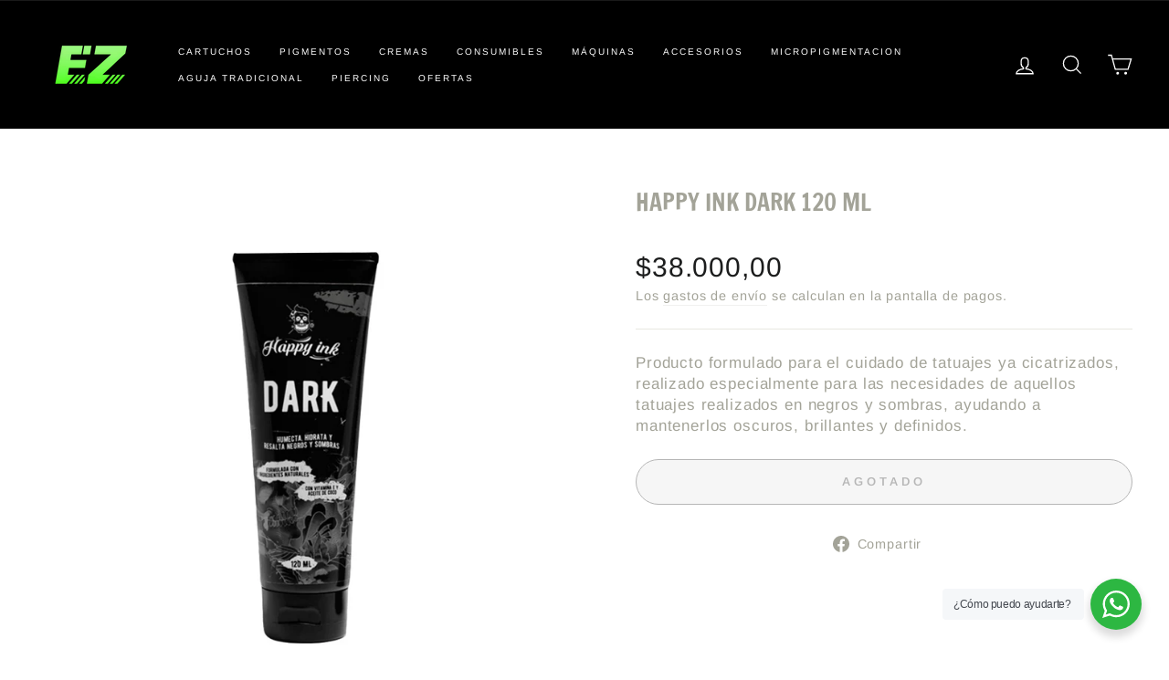

--- FILE ---
content_type: text/html; charset=utf-8
request_url: https://eztattoosupply.co/collections/cremas/products/happy-ink-dark-120-ml
body_size: 28601
content:
<!doctype html>
<html class="no-js" lang="es" dir="ltr">
<head>
  <meta name="google-site-verification" content="G7woB6wUEIpylBZRQ32a_2593CBKI25ttYoc5rNnkys" />
  <meta charset="utf-8">
  <meta http-equiv="X-UA-Compatible" content="IE=edge,chrome=1">
  <meta name="viewport" content="width=device-width,initial-scale=1">
  <meta name="theme-color" content="#111111">
  <link rel="canonical" href="https://eztattoosupply.co/products/happy-ink-dark-120-ml">
  <link rel="preconnect" href="https://cdn.shopify.com">
  <link rel="preconnect" href="https://fonts.shopifycdn.com">
  <link rel="dns-prefetch" href="https://productreviews.shopifycdn.com">
  <link rel="dns-prefetch" href="https://ajax.googleapis.com">
  <link rel="dns-prefetch" href="https://maps.googleapis.com">
  <link rel="dns-prefetch" href="https://maps.gstatic.com"><link rel="shortcut icon" href="//eztattoosupply.co/cdn/shop/files/Favicon-ez_32x32.png?v=1640622146" type="image/png" /><title>Happy Ink Dark 120 ml
&ndash; Eztattoosupply
</title>
<meta name="description" content="Producto formulado para el cuidado de tatuajes ya cicatrizados, realizado especialmente para las necesidades de aquellos tatuajes realizados en negros y sombras, ayudando a mantenerlos oscuros, brillantes y definidos."><meta property="og:site_name" content="Eztattoosupply">
  <meta property="og:url" content="https://eztattoosupply.co/products/happy-ink-dark-120-ml">
  <meta property="og:title" content="Happy Ink Dark 120 ml">
  <meta property="og:type" content="product">
  <meta property="og:description" content="Producto formulado para el cuidado de tatuajes ya cicatrizados, realizado especialmente para las necesidades de aquellos tatuajes realizados en negros y sombras, ayudando a mantenerlos oscuros, brillantes y definidos."><meta property="og:image" content="http://eztattoosupply.co/cdn/shop/files/Happy_Ink_Dark_120_ml.png?v=1762788842">
    <meta property="og:image:secure_url" content="https://eztattoosupply.co/cdn/shop/files/Happy_Ink_Dark_120_ml.png?v=1762788842">
    <meta property="og:image:width" content="800">
    <meta property="og:image:height" content="800"><meta name="twitter:site" content="@">
  <meta name="twitter:card" content="summary_large_image">
  <meta name="twitter:title" content="Happy Ink Dark 120 ml">
  <meta name="twitter:description" content="Producto formulado para el cuidado de tatuajes ya cicatrizados, realizado especialmente para las necesidades de aquellos tatuajes realizados en negros y sombras, ayudando a mantenerlos oscuros, brillantes y definidos.">
<style data-shopify>@font-face {
  font-family: "Francois One";
  font-weight: 400;
  font-style: normal;
  font-display: swap;
  src: url("//eztattoosupply.co/cdn/fonts/francois_one/francoisone_n4.70339cd20b7fa74dc81d81fea266bdef08579b3d.woff2") format("woff2"),
       url("//eztattoosupply.co/cdn/fonts/francois_one/francoisone_n4.ab789bc904a66cbd54ab33b696d898b6c767eb48.woff") format("woff");
}

  @font-face {
  font-family: Arimo;
  font-weight: 400;
  font-style: normal;
  font-display: swap;
  src: url("//eztattoosupply.co/cdn/fonts/arimo/arimo_n4.a7efb558ca22d2002248bbe6f302a98edee38e35.woff2") format("woff2"),
       url("//eztattoosupply.co/cdn/fonts/arimo/arimo_n4.0da809f7d1d5ede2a73be7094ac00741efdb6387.woff") format("woff");
}


  @font-face {
  font-family: Arimo;
  font-weight: 600;
  font-style: normal;
  font-display: swap;
  src: url("//eztattoosupply.co/cdn/fonts/arimo/arimo_n6.9c18b0befd86597f319b7d7f925727d04c262b32.woff2") format("woff2"),
       url("//eztattoosupply.co/cdn/fonts/arimo/arimo_n6.422bf6679b81a8bfb1b25d19299a53688390c2b9.woff") format("woff");
}

  @font-face {
  font-family: Arimo;
  font-weight: 400;
  font-style: italic;
  font-display: swap;
  src: url("//eztattoosupply.co/cdn/fonts/arimo/arimo_i4.438ddb21a1b98c7230698d70dc1a21df235701b2.woff2") format("woff2"),
       url("//eztattoosupply.co/cdn/fonts/arimo/arimo_i4.0e1908a0dc1ec32fabb5a03a0c9ee2083f82e3d7.woff") format("woff");
}

  @font-face {
  font-family: Arimo;
  font-weight: 600;
  font-style: italic;
  font-display: swap;
  src: url("//eztattoosupply.co/cdn/fonts/arimo/arimo_i6.f0bf3dae51f72fa5b2cefdfe865a6fbb7701a14c.woff2") format("woff2"),
       url("//eztattoosupply.co/cdn/fonts/arimo/arimo_i6.3489f579170784cd222ed21c14f1e8f1a3c0d044.woff") format("woff");
}

</style><link href="//eztattoosupply.co/cdn/shop/t/2/assets/theme.css?v=128166298899156287741759953570" rel="stylesheet" type="text/css" media="all" />
<style data-shopify>:root {
    --typeHeaderPrimary: "Francois One";
    --typeHeaderFallback: sans-serif;
    --typeHeaderSize: 30px;
    --typeHeaderWeight: 400;
    --typeHeaderLineHeight: 2;
    --typeHeaderSpacing: 0.0em;

    --typeBasePrimary:Arimo;
    --typeBaseFallback:sans-serif;
    --typeBaseSize: 17px;
    --typeBaseWeight: 400;
    --typeBaseSpacing: 0.05em;
    --typeBaseLineHeight: 1.4;

    --typeCollectionTitle: 20px;

    --iconWeight: 3px;
    --iconLinecaps: miter;

    
      --buttonRadius: 50px;
    

    --colorGridOverlayOpacity: 0.1;
  }

  .placeholder-content {
    background-image: linear-gradient(100deg, #ffffff 40%, #f7f7f7 63%, #ffffff 79%);
  }</style><link href="//eztattoosupply.co/cdn/shop/t/2/assets/estilos.css?v=20558642247660893261753391455" rel="stylesheet" type="text/css" media="all" />
  <script>
    document.documentElement.className = document.documentElement.className.replace('no-js', 'js');

    window.theme = window.theme || {};
    theme.routes = {
      home: "/",
      cart: "/cart.js",
      cartPage: "/cart",
      cartAdd: "/cart/add.js",
      cartChange: "/cart/change.js"
    };
    theme.strings = {
      soldOut: "Agotado",
      unavailable: "No disponible",
      inStockLabel: "En stock",
      stockLabel: "",
      willNotShipUntil: "Será enviado después [date]",
      willBeInStockAfter: "Estará disponible después [date]",
      waitingForStock: "Inventario en el camino",
      savePrice: "Guardar [saved_amount]",
      cartEmpty: "Su carrito actualmente está vacío.",
      cartTermsConfirmation: "Debe aceptar los términos y condiciones de venta para pagar",
      searchCollections: "Colecciones:",
      searchPages: "Páginas:",
      searchArticles: "Artículos:"
    };
    theme.settings = {
      dynamicVariantsEnable: true,
      cartType: "drawer",
      isCustomerTemplate: false,
      moneyFormat: "${{amount_with_comma_separator}}",
      saveType: "dollar",
      productImageSize: "natural",
      productImageCover: true,
      predictiveSearch: true,
      predictiveSearchType: "product,article,page,collection",
      quickView: true,
      themeName: 'Impulse',
      themeVersion: "5.2.1"
    };
  </script>

  <script>window.performance && window.performance.mark && window.performance.mark('shopify.content_for_header.start');</script><meta name="facebook-domain-verification" content="qwlhvp5bosggn688vk8uagt6vys878">
<meta name="google-site-verification" content="kNuktEPF_a-MHUjP4eRBkS5C5Vngsy9fIiYJp20eIsA">
<meta id="shopify-digital-wallet" name="shopify-digital-wallet" content="/61537779951/digital_wallets/dialog">
<link rel="alternate" type="application/json+oembed" href="https://eztattoosupply.co/products/happy-ink-dark-120-ml.oembed">
<script async="async" src="/checkouts/internal/preloads.js?locale=es-CO"></script>
<script id="shopify-features" type="application/json">{"accessToken":"a845057a4433f2f7b205ec782ad68082","betas":["rich-media-storefront-analytics"],"domain":"eztattoosupply.co","predictiveSearch":true,"shopId":61537779951,"locale":"es"}</script>
<script>var Shopify = Shopify || {};
Shopify.shop = "eztattoosupply.myshopify.com";
Shopify.locale = "es";
Shopify.currency = {"active":"COP","rate":"1.0"};
Shopify.country = "CO";
Shopify.theme = {"name":"Impulse","id":129548648687,"schema_name":"Impulse","schema_version":"5.2.1","theme_store_id":857,"role":"main"};
Shopify.theme.handle = "null";
Shopify.theme.style = {"id":null,"handle":null};
Shopify.cdnHost = "eztattoosupply.co/cdn";
Shopify.routes = Shopify.routes || {};
Shopify.routes.root = "/";</script>
<script type="module">!function(o){(o.Shopify=o.Shopify||{}).modules=!0}(window);</script>
<script>!function(o){function n(){var o=[];function n(){o.push(Array.prototype.slice.apply(arguments))}return n.q=o,n}var t=o.Shopify=o.Shopify||{};t.loadFeatures=n(),t.autoloadFeatures=n()}(window);</script>
<script id="shop-js-analytics" type="application/json">{"pageType":"product"}</script>
<script defer="defer" async type="module" src="//eztattoosupply.co/cdn/shopifycloud/shop-js/modules/v2/client.init-shop-cart-sync_B5knhve2.es.esm.js"></script>
<script defer="defer" async type="module" src="//eztattoosupply.co/cdn/shopifycloud/shop-js/modules/v2/chunk.common_DUtBTchb.esm.js"></script>
<script type="module">
  await import("//eztattoosupply.co/cdn/shopifycloud/shop-js/modules/v2/client.init-shop-cart-sync_B5knhve2.es.esm.js");
await import("//eztattoosupply.co/cdn/shopifycloud/shop-js/modules/v2/chunk.common_DUtBTchb.esm.js");

  window.Shopify.SignInWithShop?.initShopCartSync?.({"fedCMEnabled":true,"windoidEnabled":true});

</script>
<script id="__st">var __st={"a":61537779951,"offset":-18000,"reqid":"741c71cc-3f0a-46bd-af65-71e1c5f3b8fc-1768353532","pageurl":"eztattoosupply.co\/collections\/cremas\/products\/happy-ink-dark-120-ml","u":"861be73bac31","p":"product","rtyp":"product","rid":7722215047407};</script>
<script>window.ShopifyPaypalV4VisibilityTracking = true;</script>
<script id="captcha-bootstrap">!function(){'use strict';const t='contact',e='account',n='new_comment',o=[[t,t],['blogs',n],['comments',n],[t,'customer']],c=[[e,'customer_login'],[e,'guest_login'],[e,'recover_customer_password'],[e,'create_customer']],r=t=>t.map((([t,e])=>`form[action*='/${t}']:not([data-nocaptcha='true']) input[name='form_type'][value='${e}']`)).join(','),a=t=>()=>t?[...document.querySelectorAll(t)].map((t=>t.form)):[];function s(){const t=[...o],e=r(t);return a(e)}const i='password',u='form_key',d=['recaptcha-v3-token','g-recaptcha-response','h-captcha-response',i],f=()=>{try{return window.sessionStorage}catch{return}},m='__shopify_v',_=t=>t.elements[u];function p(t,e,n=!1){try{const o=window.sessionStorage,c=JSON.parse(o.getItem(e)),{data:r}=function(t){const{data:e,action:n}=t;return t[m]||n?{data:e,action:n}:{data:t,action:n}}(c);for(const[e,n]of Object.entries(r))t.elements[e]&&(t.elements[e].value=n);n&&o.removeItem(e)}catch(o){console.error('form repopulation failed',{error:o})}}const l='form_type',E='cptcha';function T(t){t.dataset[E]=!0}const w=window,h=w.document,L='Shopify',v='ce_forms',y='captcha';let A=!1;((t,e)=>{const n=(g='f06e6c50-85a8-45c8-87d0-21a2b65856fe',I='https://cdn.shopify.com/shopifycloud/storefront-forms-hcaptcha/ce_storefront_forms_captcha_hcaptcha.v1.5.2.iife.js',D={infoText:'Protegido por hCaptcha',privacyText:'Privacidad',termsText:'Términos'},(t,e,n)=>{const o=w[L][v],c=o.bindForm;if(c)return c(t,g,e,D).then(n);var r;o.q.push([[t,g,e,D],n]),r=I,A||(h.body.append(Object.assign(h.createElement('script'),{id:'captcha-provider',async:!0,src:r})),A=!0)});var g,I,D;w[L]=w[L]||{},w[L][v]=w[L][v]||{},w[L][v].q=[],w[L][y]=w[L][y]||{},w[L][y].protect=function(t,e){n(t,void 0,e),T(t)},Object.freeze(w[L][y]),function(t,e,n,w,h,L){const[v,y,A,g]=function(t,e,n){const i=e?o:[],u=t?c:[],d=[...i,...u],f=r(d),m=r(i),_=r(d.filter((([t,e])=>n.includes(e))));return[a(f),a(m),a(_),s()]}(w,h,L),I=t=>{const e=t.target;return e instanceof HTMLFormElement?e:e&&e.form},D=t=>v().includes(t);t.addEventListener('submit',(t=>{const e=I(t);if(!e)return;const n=D(e)&&!e.dataset.hcaptchaBound&&!e.dataset.recaptchaBound,o=_(e),c=g().includes(e)&&(!o||!o.value);(n||c)&&t.preventDefault(),c&&!n&&(function(t){try{if(!f())return;!function(t){const e=f();if(!e)return;const n=_(t);if(!n)return;const o=n.value;o&&e.removeItem(o)}(t);const e=Array.from(Array(32),(()=>Math.random().toString(36)[2])).join('');!function(t,e){_(t)||t.append(Object.assign(document.createElement('input'),{type:'hidden',name:u})),t.elements[u].value=e}(t,e),function(t,e){const n=f();if(!n)return;const o=[...t.querySelectorAll(`input[type='${i}']`)].map((({name:t})=>t)),c=[...d,...o],r={};for(const[a,s]of new FormData(t).entries())c.includes(a)||(r[a]=s);n.setItem(e,JSON.stringify({[m]:1,action:t.action,data:r}))}(t,e)}catch(e){console.error('failed to persist form',e)}}(e),e.submit())}));const S=(t,e)=>{t&&!t.dataset[E]&&(n(t,e.some((e=>e===t))),T(t))};for(const o of['focusin','change'])t.addEventListener(o,(t=>{const e=I(t);D(e)&&S(e,y())}));const B=e.get('form_key'),M=e.get(l),P=B&&M;t.addEventListener('DOMContentLoaded',(()=>{const t=y();if(P)for(const e of t)e.elements[l].value===M&&p(e,B);[...new Set([...A(),...v().filter((t=>'true'===t.dataset.shopifyCaptcha))])].forEach((e=>S(e,t)))}))}(h,new URLSearchParams(w.location.search),n,t,e,['guest_login'])})(!0,!0)}();</script>
<script integrity="sha256-4kQ18oKyAcykRKYeNunJcIwy7WH5gtpwJnB7kiuLZ1E=" data-source-attribution="shopify.loadfeatures" defer="defer" src="//eztattoosupply.co/cdn/shopifycloud/storefront/assets/storefront/load_feature-a0a9edcb.js" crossorigin="anonymous"></script>
<script data-source-attribution="shopify.dynamic_checkout.dynamic.init">var Shopify=Shopify||{};Shopify.PaymentButton=Shopify.PaymentButton||{isStorefrontPortableWallets:!0,init:function(){window.Shopify.PaymentButton.init=function(){};var t=document.createElement("script");t.src="https://eztattoosupply.co/cdn/shopifycloud/portable-wallets/latest/portable-wallets.es.js",t.type="module",document.head.appendChild(t)}};
</script>
<script data-source-attribution="shopify.dynamic_checkout.buyer_consent">
  function portableWalletsHideBuyerConsent(e){var t=document.getElementById("shopify-buyer-consent"),n=document.getElementById("shopify-subscription-policy-button");t&&n&&(t.classList.add("hidden"),t.setAttribute("aria-hidden","true"),n.removeEventListener("click",e))}function portableWalletsShowBuyerConsent(e){var t=document.getElementById("shopify-buyer-consent"),n=document.getElementById("shopify-subscription-policy-button");t&&n&&(t.classList.remove("hidden"),t.removeAttribute("aria-hidden"),n.addEventListener("click",e))}window.Shopify?.PaymentButton&&(window.Shopify.PaymentButton.hideBuyerConsent=portableWalletsHideBuyerConsent,window.Shopify.PaymentButton.showBuyerConsent=portableWalletsShowBuyerConsent);
</script>
<script>
  function portableWalletsCleanup(e){e&&e.src&&console.error("Failed to load portable wallets script "+e.src);var t=document.querySelectorAll("shopify-accelerated-checkout .shopify-payment-button__skeleton, shopify-accelerated-checkout-cart .wallet-cart-button__skeleton"),e=document.getElementById("shopify-buyer-consent");for(let e=0;e<t.length;e++)t[e].remove();e&&e.remove()}function portableWalletsNotLoadedAsModule(e){e instanceof ErrorEvent&&"string"==typeof e.message&&e.message.includes("import.meta")&&"string"==typeof e.filename&&e.filename.includes("portable-wallets")&&(window.removeEventListener("error",portableWalletsNotLoadedAsModule),window.Shopify.PaymentButton.failedToLoad=e,"loading"===document.readyState?document.addEventListener("DOMContentLoaded",window.Shopify.PaymentButton.init):window.Shopify.PaymentButton.init())}window.addEventListener("error",portableWalletsNotLoadedAsModule);
</script>

<script type="module" src="https://eztattoosupply.co/cdn/shopifycloud/portable-wallets/latest/portable-wallets.es.js" onError="portableWalletsCleanup(this)" crossorigin="anonymous"></script>
<script nomodule>
  document.addEventListener("DOMContentLoaded", portableWalletsCleanup);
</script>

<link id="shopify-accelerated-checkout-styles" rel="stylesheet" media="screen" href="https://eztattoosupply.co/cdn/shopifycloud/portable-wallets/latest/accelerated-checkout-backwards-compat.css" crossorigin="anonymous">
<style id="shopify-accelerated-checkout-cart">
        #shopify-buyer-consent {
  margin-top: 1em;
  display: inline-block;
  width: 100%;
}

#shopify-buyer-consent.hidden {
  display: none;
}

#shopify-subscription-policy-button {
  background: none;
  border: none;
  padding: 0;
  text-decoration: underline;
  font-size: inherit;
  cursor: pointer;
}

#shopify-subscription-policy-button::before {
  box-shadow: none;
}

      </style>

<script>window.performance && window.performance.mark && window.performance.mark('shopify.content_for_header.end');</script>

  <script src="//eztattoosupply.co/cdn/shop/t/2/assets/vendor-scripts-v10.js" defer="defer"></script><script src="//eztattoosupply.co/cdn/shop/t/2/assets/theme.js?v=61697690959979324581639673860" defer="defer"></script><!-- BEGIN app block: shopify://apps/searchpie-seo-speed/blocks/sb-snippets/29f6c508-9bb9-4e93-9f98-b637b62f3552 -->



<!-- BEGIN app snippet: sb-detect-broken-link --><script></script><!-- END app snippet -->
<!-- BEGIN app snippet: internal-link --><script>
	
</script><!-- END app snippet -->
<!-- BEGIN app snippet: social-tags --><!-- SearchPie Social Tags -->


<!-- END SearchPie Social Tags --><!-- END app snippet -->
<!-- BEGIN app snippet: sb-nx -->

<!-- END app snippet -->
<!-- END SearchPie snippets -->
<!-- END app block --><script src="https://cdn.shopify.com/extensions/019b93c1-bc14-7200-9724-fabc47201519/my-app-115/assets/sdk.js" type="text/javascript" defer="defer"></script>
<link href="https://cdn.shopify.com/extensions/019b93c1-bc14-7200-9724-fabc47201519/my-app-115/assets/sdk.css" rel="stylesheet" type="text/css" media="all">
<link href="https://monorail-edge.shopifysvc.com" rel="dns-prefetch">
<script>(function(){if ("sendBeacon" in navigator && "performance" in window) {try {var session_token_from_headers = performance.getEntriesByType('navigation')[0].serverTiming.find(x => x.name == '_s').description;} catch {var session_token_from_headers = undefined;}var session_cookie_matches = document.cookie.match(/_shopify_s=([^;]*)/);var session_token_from_cookie = session_cookie_matches && session_cookie_matches.length === 2 ? session_cookie_matches[1] : "";var session_token = session_token_from_headers || session_token_from_cookie || "";function handle_abandonment_event(e) {var entries = performance.getEntries().filter(function(entry) {return /monorail-edge.shopifysvc.com/.test(entry.name);});if (!window.abandonment_tracked && entries.length === 0) {window.abandonment_tracked = true;var currentMs = Date.now();var navigation_start = performance.timing.navigationStart;var payload = {shop_id: 61537779951,url: window.location.href,navigation_start,duration: currentMs - navigation_start,session_token,page_type: "product"};window.navigator.sendBeacon("https://monorail-edge.shopifysvc.com/v1/produce", JSON.stringify({schema_id: "online_store_buyer_site_abandonment/1.1",payload: payload,metadata: {event_created_at_ms: currentMs,event_sent_at_ms: currentMs}}));}}window.addEventListener('pagehide', handle_abandonment_event);}}());</script>
<script id="web-pixels-manager-setup">(function e(e,d,r,n,o){if(void 0===o&&(o={}),!Boolean(null===(a=null===(i=window.Shopify)||void 0===i?void 0:i.analytics)||void 0===a?void 0:a.replayQueue)){var i,a;window.Shopify=window.Shopify||{};var t=window.Shopify;t.analytics=t.analytics||{};var s=t.analytics;s.replayQueue=[],s.publish=function(e,d,r){return s.replayQueue.push([e,d,r]),!0};try{self.performance.mark("wpm:start")}catch(e){}var l=function(){var e={modern:/Edge?\/(1{2}[4-9]|1[2-9]\d|[2-9]\d{2}|\d{4,})\.\d+(\.\d+|)|Firefox\/(1{2}[4-9]|1[2-9]\d|[2-9]\d{2}|\d{4,})\.\d+(\.\d+|)|Chrom(ium|e)\/(9{2}|\d{3,})\.\d+(\.\d+|)|(Maci|X1{2}).+ Version\/(15\.\d+|(1[6-9]|[2-9]\d|\d{3,})\.\d+)([,.]\d+|)( \(\w+\)|)( Mobile\/\w+|) Safari\/|Chrome.+OPR\/(9{2}|\d{3,})\.\d+\.\d+|(CPU[ +]OS|iPhone[ +]OS|CPU[ +]iPhone|CPU IPhone OS|CPU iPad OS)[ +]+(15[._]\d+|(1[6-9]|[2-9]\d|\d{3,})[._]\d+)([._]\d+|)|Android:?[ /-](13[3-9]|1[4-9]\d|[2-9]\d{2}|\d{4,})(\.\d+|)(\.\d+|)|Android.+Firefox\/(13[5-9]|1[4-9]\d|[2-9]\d{2}|\d{4,})\.\d+(\.\d+|)|Android.+Chrom(ium|e)\/(13[3-9]|1[4-9]\d|[2-9]\d{2}|\d{4,})\.\d+(\.\d+|)|SamsungBrowser\/([2-9]\d|\d{3,})\.\d+/,legacy:/Edge?\/(1[6-9]|[2-9]\d|\d{3,})\.\d+(\.\d+|)|Firefox\/(5[4-9]|[6-9]\d|\d{3,})\.\d+(\.\d+|)|Chrom(ium|e)\/(5[1-9]|[6-9]\d|\d{3,})\.\d+(\.\d+|)([\d.]+$|.*Safari\/(?![\d.]+ Edge\/[\d.]+$))|(Maci|X1{2}).+ Version\/(10\.\d+|(1[1-9]|[2-9]\d|\d{3,})\.\d+)([,.]\d+|)( \(\w+\)|)( Mobile\/\w+|) Safari\/|Chrome.+OPR\/(3[89]|[4-9]\d|\d{3,})\.\d+\.\d+|(CPU[ +]OS|iPhone[ +]OS|CPU[ +]iPhone|CPU IPhone OS|CPU iPad OS)[ +]+(10[._]\d+|(1[1-9]|[2-9]\d|\d{3,})[._]\d+)([._]\d+|)|Android:?[ /-](13[3-9]|1[4-9]\d|[2-9]\d{2}|\d{4,})(\.\d+|)(\.\d+|)|Mobile Safari.+OPR\/([89]\d|\d{3,})\.\d+\.\d+|Android.+Firefox\/(13[5-9]|1[4-9]\d|[2-9]\d{2}|\d{4,})\.\d+(\.\d+|)|Android.+Chrom(ium|e)\/(13[3-9]|1[4-9]\d|[2-9]\d{2}|\d{4,})\.\d+(\.\d+|)|Android.+(UC? ?Browser|UCWEB|U3)[ /]?(15\.([5-9]|\d{2,})|(1[6-9]|[2-9]\d|\d{3,})\.\d+)\.\d+|SamsungBrowser\/(5\.\d+|([6-9]|\d{2,})\.\d+)|Android.+MQ{2}Browser\/(14(\.(9|\d{2,})|)|(1[5-9]|[2-9]\d|\d{3,})(\.\d+|))(\.\d+|)|K[Aa][Ii]OS\/(3\.\d+|([4-9]|\d{2,})\.\d+)(\.\d+|)/},d=e.modern,r=e.legacy,n=navigator.userAgent;return n.match(d)?"modern":n.match(r)?"legacy":"unknown"}(),u="modern"===l?"modern":"legacy",c=(null!=n?n:{modern:"",legacy:""})[u],f=function(e){return[e.baseUrl,"/wpm","/b",e.hashVersion,"modern"===e.buildTarget?"m":"l",".js"].join("")}({baseUrl:d,hashVersion:r,buildTarget:u}),m=function(e){var d=e.version,r=e.bundleTarget,n=e.surface,o=e.pageUrl,i=e.monorailEndpoint;return{emit:function(e){var a=e.status,t=e.errorMsg,s=(new Date).getTime(),l=JSON.stringify({metadata:{event_sent_at_ms:s},events:[{schema_id:"web_pixels_manager_load/3.1",payload:{version:d,bundle_target:r,page_url:o,status:a,surface:n,error_msg:t},metadata:{event_created_at_ms:s}}]});if(!i)return console&&console.warn&&console.warn("[Web Pixels Manager] No Monorail endpoint provided, skipping logging."),!1;try{return self.navigator.sendBeacon.bind(self.navigator)(i,l)}catch(e){}var u=new XMLHttpRequest;try{return u.open("POST",i,!0),u.setRequestHeader("Content-Type","text/plain"),u.send(l),!0}catch(e){return console&&console.warn&&console.warn("[Web Pixels Manager] Got an unhandled error while logging to Monorail."),!1}}}}({version:r,bundleTarget:l,surface:e.surface,pageUrl:self.location.href,monorailEndpoint:e.monorailEndpoint});try{o.browserTarget=l,function(e){var d=e.src,r=e.async,n=void 0===r||r,o=e.onload,i=e.onerror,a=e.sri,t=e.scriptDataAttributes,s=void 0===t?{}:t,l=document.createElement("script"),u=document.querySelector("head"),c=document.querySelector("body");if(l.async=n,l.src=d,a&&(l.integrity=a,l.crossOrigin="anonymous"),s)for(var f in s)if(Object.prototype.hasOwnProperty.call(s,f))try{l.dataset[f]=s[f]}catch(e){}if(o&&l.addEventListener("load",o),i&&l.addEventListener("error",i),u)u.appendChild(l);else{if(!c)throw new Error("Did not find a head or body element to append the script");c.appendChild(l)}}({src:f,async:!0,onload:function(){if(!function(){var e,d;return Boolean(null===(d=null===(e=window.Shopify)||void 0===e?void 0:e.analytics)||void 0===d?void 0:d.initialized)}()){var d=window.webPixelsManager.init(e)||void 0;if(d){var r=window.Shopify.analytics;r.replayQueue.forEach((function(e){var r=e[0],n=e[1],o=e[2];d.publishCustomEvent(r,n,o)})),r.replayQueue=[],r.publish=d.publishCustomEvent,r.visitor=d.visitor,r.initialized=!0}}},onerror:function(){return m.emit({status:"failed",errorMsg:"".concat(f," has failed to load")})},sri:function(e){var d=/^sha384-[A-Za-z0-9+/=]+$/;return"string"==typeof e&&d.test(e)}(c)?c:"",scriptDataAttributes:o}),m.emit({status:"loading"})}catch(e){m.emit({status:"failed",errorMsg:(null==e?void 0:e.message)||"Unknown error"})}}})({shopId: 61537779951,storefrontBaseUrl: "https://eztattoosupply.co",extensionsBaseUrl: "https://extensions.shopifycdn.com/cdn/shopifycloud/web-pixels-manager",monorailEndpoint: "https://monorail-edge.shopifysvc.com/unstable/produce_batch",surface: "storefront-renderer",enabledBetaFlags: ["2dca8a86","a0d5f9d2"],webPixelsConfigList: [{"id":"542212335","configuration":"{\"config\":\"{\\\"pixel_id\\\":\\\"GT-MBH76MK\\\",\\\"target_country\\\":\\\"CO\\\",\\\"gtag_events\\\":[{\\\"type\\\":\\\"purchase\\\",\\\"action_label\\\":\\\"MC-D1Y3PWSBZC\\\"},{\\\"type\\\":\\\"page_view\\\",\\\"action_label\\\":\\\"MC-D1Y3PWSBZC\\\"},{\\\"type\\\":\\\"view_item\\\",\\\"action_label\\\":\\\"MC-D1Y3PWSBZC\\\"}],\\\"enable_monitoring_mode\\\":false}\"}","eventPayloadVersion":"v1","runtimeContext":"OPEN","scriptVersion":"b2a88bafab3e21179ed38636efcd8a93","type":"APP","apiClientId":1780363,"privacyPurposes":[],"dataSharingAdjustments":{"protectedCustomerApprovalScopes":[]}},{"id":"229507311","configuration":"{\"pixel_id\":\"865881214870280\",\"pixel_type\":\"facebook_pixel\",\"metaapp_system_user_token\":\"-\"}","eventPayloadVersion":"v1","runtimeContext":"OPEN","scriptVersion":"ca16bc87fe92b6042fbaa3acc2fbdaa6","type":"APP","apiClientId":2329312,"privacyPurposes":["ANALYTICS","MARKETING","SALE_OF_DATA"],"dataSharingAdjustments":{"protectedCustomerApprovalScopes":["read_customer_address","read_customer_email","read_customer_name","read_customer_personal_data","read_customer_phone"]}},{"id":"shopify-app-pixel","configuration":"{}","eventPayloadVersion":"v1","runtimeContext":"STRICT","scriptVersion":"0450","apiClientId":"shopify-pixel","type":"APP","privacyPurposes":["ANALYTICS","MARKETING"]},{"id":"shopify-custom-pixel","eventPayloadVersion":"v1","runtimeContext":"LAX","scriptVersion":"0450","apiClientId":"shopify-pixel","type":"CUSTOM","privacyPurposes":["ANALYTICS","MARKETING"]}],isMerchantRequest: false,initData: {"shop":{"name":"Eztattoosupply","paymentSettings":{"currencyCode":"COP"},"myshopifyDomain":"eztattoosupply.myshopify.com","countryCode":"CO","storefrontUrl":"https:\/\/eztattoosupply.co"},"customer":null,"cart":null,"checkout":null,"productVariants":[{"price":{"amount":38000.0,"currencyCode":"COP"},"product":{"title":"Happy Ink Dark 120 ml","vendor":"Tattoo Supply","id":"7722215047407","untranslatedTitle":"Happy Ink Dark 120 ml","url":"\/products\/happy-ink-dark-120-ml","type":"Cremas"},"id":"42999572660463","image":{"src":"\/\/eztattoosupply.co\/cdn\/shop\/files\/Happy_Ink_Dark_120_ml.png?v=1762788842"},"sku":"680","title":"Default Title","untranslatedTitle":"Default Title"}],"purchasingCompany":null},},"https://eztattoosupply.co/cdn","7cecd0b6w90c54c6cpe92089d5m57a67346",{"modern":"","legacy":""},{"shopId":"61537779951","storefrontBaseUrl":"https:\/\/eztattoosupply.co","extensionBaseUrl":"https:\/\/extensions.shopifycdn.com\/cdn\/shopifycloud\/web-pixels-manager","surface":"storefront-renderer","enabledBetaFlags":"[\"2dca8a86\", \"a0d5f9d2\"]","isMerchantRequest":"false","hashVersion":"7cecd0b6w90c54c6cpe92089d5m57a67346","publish":"custom","events":"[[\"page_viewed\",{}],[\"product_viewed\",{\"productVariant\":{\"price\":{\"amount\":38000.0,\"currencyCode\":\"COP\"},\"product\":{\"title\":\"Happy Ink Dark 120 ml\",\"vendor\":\"Tattoo Supply\",\"id\":\"7722215047407\",\"untranslatedTitle\":\"Happy Ink Dark 120 ml\",\"url\":\"\/products\/happy-ink-dark-120-ml\",\"type\":\"Cremas\"},\"id\":\"42999572660463\",\"image\":{\"src\":\"\/\/eztattoosupply.co\/cdn\/shop\/files\/Happy_Ink_Dark_120_ml.png?v=1762788842\"},\"sku\":\"680\",\"title\":\"Default Title\",\"untranslatedTitle\":\"Default Title\"}}]]"});</script><script>
  window.ShopifyAnalytics = window.ShopifyAnalytics || {};
  window.ShopifyAnalytics.meta = window.ShopifyAnalytics.meta || {};
  window.ShopifyAnalytics.meta.currency = 'COP';
  var meta = {"product":{"id":7722215047407,"gid":"gid:\/\/shopify\/Product\/7722215047407","vendor":"Tattoo Supply","type":"Cremas","handle":"happy-ink-dark-120-ml","variants":[{"id":42999572660463,"price":3800000,"name":"Happy Ink Dark 120 ml","public_title":null,"sku":"680"}],"remote":false},"page":{"pageType":"product","resourceType":"product","resourceId":7722215047407,"requestId":"741c71cc-3f0a-46bd-af65-71e1c5f3b8fc-1768353532"}};
  for (var attr in meta) {
    window.ShopifyAnalytics.meta[attr] = meta[attr];
  }
</script>
<script class="analytics">
  (function () {
    var customDocumentWrite = function(content) {
      var jquery = null;

      if (window.jQuery) {
        jquery = window.jQuery;
      } else if (window.Checkout && window.Checkout.$) {
        jquery = window.Checkout.$;
      }

      if (jquery) {
        jquery('body').append(content);
      }
    };

    var hasLoggedConversion = function(token) {
      if (token) {
        return document.cookie.indexOf('loggedConversion=' + token) !== -1;
      }
      return false;
    }

    var setCookieIfConversion = function(token) {
      if (token) {
        var twoMonthsFromNow = new Date(Date.now());
        twoMonthsFromNow.setMonth(twoMonthsFromNow.getMonth() + 2);

        document.cookie = 'loggedConversion=' + token + '; expires=' + twoMonthsFromNow;
      }
    }

    var trekkie = window.ShopifyAnalytics.lib = window.trekkie = window.trekkie || [];
    if (trekkie.integrations) {
      return;
    }
    trekkie.methods = [
      'identify',
      'page',
      'ready',
      'track',
      'trackForm',
      'trackLink'
    ];
    trekkie.factory = function(method) {
      return function() {
        var args = Array.prototype.slice.call(arguments);
        args.unshift(method);
        trekkie.push(args);
        return trekkie;
      };
    };
    for (var i = 0; i < trekkie.methods.length; i++) {
      var key = trekkie.methods[i];
      trekkie[key] = trekkie.factory(key);
    }
    trekkie.load = function(config) {
      trekkie.config = config || {};
      trekkie.config.initialDocumentCookie = document.cookie;
      var first = document.getElementsByTagName('script')[0];
      var script = document.createElement('script');
      script.type = 'text/javascript';
      script.onerror = function(e) {
        var scriptFallback = document.createElement('script');
        scriptFallback.type = 'text/javascript';
        scriptFallback.onerror = function(error) {
                var Monorail = {
      produce: function produce(monorailDomain, schemaId, payload) {
        var currentMs = new Date().getTime();
        var event = {
          schema_id: schemaId,
          payload: payload,
          metadata: {
            event_created_at_ms: currentMs,
            event_sent_at_ms: currentMs
          }
        };
        return Monorail.sendRequest("https://" + monorailDomain + "/v1/produce", JSON.stringify(event));
      },
      sendRequest: function sendRequest(endpointUrl, payload) {
        // Try the sendBeacon API
        if (window && window.navigator && typeof window.navigator.sendBeacon === 'function' && typeof window.Blob === 'function' && !Monorail.isIos12()) {
          var blobData = new window.Blob([payload], {
            type: 'text/plain'
          });

          if (window.navigator.sendBeacon(endpointUrl, blobData)) {
            return true;
          } // sendBeacon was not successful

        } // XHR beacon

        var xhr = new XMLHttpRequest();

        try {
          xhr.open('POST', endpointUrl);
          xhr.setRequestHeader('Content-Type', 'text/plain');
          xhr.send(payload);
        } catch (e) {
          console.log(e);
        }

        return false;
      },
      isIos12: function isIos12() {
        return window.navigator.userAgent.lastIndexOf('iPhone; CPU iPhone OS 12_') !== -1 || window.navigator.userAgent.lastIndexOf('iPad; CPU OS 12_') !== -1;
      }
    };
    Monorail.produce('monorail-edge.shopifysvc.com',
      'trekkie_storefront_load_errors/1.1',
      {shop_id: 61537779951,
      theme_id: 129548648687,
      app_name: "storefront",
      context_url: window.location.href,
      source_url: "//eztattoosupply.co/cdn/s/trekkie.storefront.55c6279c31a6628627b2ba1c5ff367020da294e2.min.js"});

        };
        scriptFallback.async = true;
        scriptFallback.src = '//eztattoosupply.co/cdn/s/trekkie.storefront.55c6279c31a6628627b2ba1c5ff367020da294e2.min.js';
        first.parentNode.insertBefore(scriptFallback, first);
      };
      script.async = true;
      script.src = '//eztattoosupply.co/cdn/s/trekkie.storefront.55c6279c31a6628627b2ba1c5ff367020da294e2.min.js';
      first.parentNode.insertBefore(script, first);
    };
    trekkie.load(
      {"Trekkie":{"appName":"storefront","development":false,"defaultAttributes":{"shopId":61537779951,"isMerchantRequest":null,"themeId":129548648687,"themeCityHash":"9919843146736332450","contentLanguage":"es","currency":"COP","eventMetadataId":"ac6e3e70-a582-4e17-826e-8dbee95b68cf"},"isServerSideCookieWritingEnabled":true,"monorailRegion":"shop_domain","enabledBetaFlags":["65f19447"]},"Session Attribution":{},"S2S":{"facebookCapiEnabled":true,"source":"trekkie-storefront-renderer","apiClientId":580111}}
    );

    var loaded = false;
    trekkie.ready(function() {
      if (loaded) return;
      loaded = true;

      window.ShopifyAnalytics.lib = window.trekkie;

      var originalDocumentWrite = document.write;
      document.write = customDocumentWrite;
      try { window.ShopifyAnalytics.merchantGoogleAnalytics.call(this); } catch(error) {};
      document.write = originalDocumentWrite;

      window.ShopifyAnalytics.lib.page(null,{"pageType":"product","resourceType":"product","resourceId":7722215047407,"requestId":"741c71cc-3f0a-46bd-af65-71e1c5f3b8fc-1768353532","shopifyEmitted":true});

      var match = window.location.pathname.match(/checkouts\/(.+)\/(thank_you|post_purchase)/)
      var token = match? match[1]: undefined;
      if (!hasLoggedConversion(token)) {
        setCookieIfConversion(token);
        window.ShopifyAnalytics.lib.track("Viewed Product",{"currency":"COP","variantId":42999572660463,"productId":7722215047407,"productGid":"gid:\/\/shopify\/Product\/7722215047407","name":"Happy Ink Dark 120 ml","price":"38000.00","sku":"680","brand":"Tattoo Supply","variant":null,"category":"Cremas","nonInteraction":true,"remote":false},undefined,undefined,{"shopifyEmitted":true});
      window.ShopifyAnalytics.lib.track("monorail:\/\/trekkie_storefront_viewed_product\/1.1",{"currency":"COP","variantId":42999572660463,"productId":7722215047407,"productGid":"gid:\/\/shopify\/Product\/7722215047407","name":"Happy Ink Dark 120 ml","price":"38000.00","sku":"680","brand":"Tattoo Supply","variant":null,"category":"Cremas","nonInteraction":true,"remote":false,"referer":"https:\/\/eztattoosupply.co\/collections\/cremas\/products\/happy-ink-dark-120-ml"});
      }
    });


        var eventsListenerScript = document.createElement('script');
        eventsListenerScript.async = true;
        eventsListenerScript.src = "//eztattoosupply.co/cdn/shopifycloud/storefront/assets/shop_events_listener-3da45d37.js";
        document.getElementsByTagName('head')[0].appendChild(eventsListenerScript);

})();</script>
<script
  defer
  src="https://eztattoosupply.co/cdn/shopifycloud/perf-kit/shopify-perf-kit-3.0.3.min.js"
  data-application="storefront-renderer"
  data-shop-id="61537779951"
  data-render-region="gcp-us-central1"
  data-page-type="product"
  data-theme-instance-id="129548648687"
  data-theme-name="Impulse"
  data-theme-version="5.2.1"
  data-monorail-region="shop_domain"
  data-resource-timing-sampling-rate="10"
  data-shs="true"
  data-shs-beacon="true"
  data-shs-export-with-fetch="true"
  data-shs-logs-sample-rate="1"
  data-shs-beacon-endpoint="https://eztattoosupply.co/api/collect"
></script>
</head>

<body class="template-product" data-center-text="true" data-button_style="round" data-type_header_capitalize="true" data-type_headers_align_text="true" data-type_product_capitalize="true" data-swatch_style="round" data-disable-animations="true">

  <a class="in-page-link visually-hidden skip-link" href="#MainContent">Ir directamente al contenido</a>

  <div id="PageContainer" class="page-container">
    <div class="transition-body"><div id="shopify-section-header" class="shopify-section">

<div id="NavDrawer" class="drawer drawer--right">
  <div class="drawer__contents">
    <div class="drawer__fixed-header">
      <div class="drawer__header appear-animation appear-delay-1">
        <div class="h2 drawer__title"></div>
        <div class="drawer__close">
          <button type="button" class="drawer__close-button js-drawer-close">
            <svg aria-hidden="true" focusable="false" role="presentation" class="icon icon-close" viewBox="0 0 64 64"><path d="M19 17.61l27.12 27.13m0-27.12L19 44.74"/></svg>
            <span class="icon__fallback-text">Cerrar menú</span>
          </button>
        </div>
      </div>
    </div>
    <div class="drawer__scrollable">
      <ul class="mobile-nav" role="navigation" aria-label="Primary"><li class="mobile-nav__item appear-animation appear-delay-2"><div class="mobile-nav__has-sublist"><a href="/collections/cartuchos"
                    class="mobile-nav__link mobile-nav__link--top-level"
                    id="Label-collections-cartuchos1"
                    >
                    CARTUCHOS
                  </a>
                  <div class="mobile-nav__toggle">
                    <button type="button"
                      aria-controls="Linklist-collections-cartuchos1"
                      aria-labelledby="Label-collections-cartuchos1"
                      class="collapsible-trigger collapsible--auto-height"><span class="collapsible-trigger__icon collapsible-trigger__icon--open" role="presentation">
  <svg aria-hidden="true" focusable="false" role="presentation" class="icon icon--wide icon-chevron-down" viewBox="0 0 28 16"><path d="M1.57 1.59l12.76 12.77L27.1 1.59" stroke-width="2" stroke="#000" fill="none" fill-rule="evenodd"/></svg>
</span>
</button>
                  </div></div><div id="Linklist-collections-cartuchos1"
                class="mobile-nav__sublist collapsible-content collapsible-content--all"
                >
                <div class="collapsible-content__inner">
                  <ul class="mobile-nav__sublist"><li class="mobile-nav__item">
                        <div class="mobile-nav__child-item"><a href="/collections/ez"
                              class="mobile-nav__link"
                              id="Sublabel-collections-ez1"
                              >
                              EZ
                            </a><button type="button"
                              aria-controls="Sublinklist-collections-cartuchos1-collections-ez1"
                              aria-labelledby="Sublabel-collections-ez1"
                              class="collapsible-trigger"><span class="collapsible-trigger__icon collapsible-trigger__icon--circle collapsible-trigger__icon--open" role="presentation">
  <svg aria-hidden="true" focusable="false" role="presentation" class="icon icon--wide icon-chevron-down" viewBox="0 0 28 16"><path d="M1.57 1.59l12.76 12.77L27.1 1.59" stroke-width="2" stroke="#000" fill="none" fill-rule="evenodd"/></svg>
</span>
</button></div><div
                            id="Sublinklist-collections-cartuchos1-collections-ez1"
                            aria-labelledby="Sublabel-collections-ez1"
                            class="mobile-nav__sublist collapsible-content collapsible-content--all"
                            >
                            <div class="collapsible-content__inner">
                              <ul class="mobile-nav__grandchildlist"><li class="mobile-nav__item">
                                    <a href="/products/cartucho-ez-rl" class="mobile-nav__link">
                                      RL
                                    </a>
                                  </li><li class="mobile-nav__item">
                                    <a href="/products/cartucho-ez-rs" class="mobile-nav__link">
                                      RS
                                    </a>
                                  </li><li class="mobile-nav__item">
                                    <a href="/products/cartucho-ez-m1" class="mobile-nav__link">
                                      PLANAS
                                    </a>
                                  </li><li class="mobile-nav__item">
                                    <a href="/products/cartucho-ez-m1c-1" class="mobile-nav__link">
                                      RM
                                    </a>
                                  </li></ul>
                            </div>
                          </div></li><li class="mobile-nav__item">
                        <div class="mobile-nav__child-item"><a href="/collections/revo"
                              class="mobile-nav__link"
                              id="Sublabel-collections-revo2"
                              >
                              REVO
                            </a><button type="button"
                              aria-controls="Sublinklist-collections-cartuchos1-collections-revo2"
                              aria-labelledby="Sublabel-collections-revo2"
                              class="collapsible-trigger"><span class="collapsible-trigger__icon collapsible-trigger__icon--circle collapsible-trigger__icon--open" role="presentation">
  <svg aria-hidden="true" focusable="false" role="presentation" class="icon icon--wide icon-chevron-down" viewBox="0 0 28 16"><path d="M1.57 1.59l12.76 12.77L27.1 1.59" stroke-width="2" stroke="#000" fill="none" fill-rule="evenodd"/></svg>
</span>
</button></div><div
                            id="Sublinklist-collections-cartuchos1-collections-revo2"
                            aria-labelledby="Sublabel-collections-revo2"
                            class="mobile-nav__sublist collapsible-content collapsible-content--all"
                            >
                            <div class="collapsible-content__inner">
                              <ul class="mobile-nav__grandchildlist"><li class="mobile-nav__item">
                                    <a href="/collections/revo-rl" class="mobile-nav__link">
                                      RL
                                    </a>
                                  </li><li class="mobile-nav__item">
                                    <a href="/collections/revo-rm-m1c-1" class="mobile-nav__link">
                                      RM
                                    </a>
                                  </li><li class="mobile-nav__item">
                                    <a href="/collections/revo-magnum-m1-1" class="mobile-nav__link">
                                      PLANAS
                                    </a>
                                  </li><li class="mobile-nav__item">
                                    <a href="/collections/revo-res" class="mobile-nav__link">
                                      RS
                                    </a>
                                  </li></ul>
                            </div>
                          </div></li><li class="mobile-nav__item">
                        <div class="mobile-nav__child-item"><a href="/collections/ez-permanent-make-up"
                              class="mobile-nav__link"
                              id="Sublabel-collections-ez-permanent-make-up3"
                              >
                              EZ Maquillaje Permanente
                            </a><button type="button"
                              aria-controls="Sublinklist-collections-cartuchos1-collections-ez-permanent-make-up3"
                              aria-labelledby="Sublabel-collections-ez-permanent-make-up3"
                              class="collapsible-trigger"><span class="collapsible-trigger__icon collapsible-trigger__icon--circle collapsible-trigger__icon--open" role="presentation">
  <svg aria-hidden="true" focusable="false" role="presentation" class="icon icon--wide icon-chevron-down" viewBox="0 0 28 16"><path d="M1.57 1.59l12.76 12.77L27.1 1.59" stroke-width="2" stroke="#000" fill="none" fill-rule="evenodd"/></svg>
</span>
</button></div><div
                            id="Sublinklist-collections-cartuchos1-collections-ez-permanent-make-up3"
                            aria-labelledby="Sublabel-collections-ez-permanent-make-up3"
                            class="mobile-nav__sublist collapsible-content collapsible-content--all"
                            >
                            <div class="collapsible-content__inner">
                              <ul class="mobile-nav__grandchildlist"><li class="mobile-nav__item">
                                    <a href="/collections/ez-pmu-round-liner" class="mobile-nav__link">
                                      Líneas
                                    </a>
                                  </li><li class="mobile-nav__item">
                                    <a href="/collections/ez-pmu-round-shader" class="mobile-nav__link">
                                      Sombras
                                    </a>
                                  </li><li class="mobile-nav__item">
                                    <a href="/collections/ez-pmu-round-magnum" class="mobile-nav__link">
                                      Rellenos
                                    </a>
                                  </li></ul>
                            </div>
                          </div></li><li class="mobile-nav__item">
                        <div class="mobile-nav__child-item"><a href="/collections/wjx"
                              class="mobile-nav__link"
                              id="Sublabel-collections-wjx4"
                              >
                              WJX
                            </a><button type="button"
                              aria-controls="Sublinklist-collections-cartuchos1-collections-wjx4"
                              aria-labelledby="Sublabel-collections-wjx4"
                              class="collapsible-trigger"><span class="collapsible-trigger__icon collapsible-trigger__icon--circle collapsible-trigger__icon--open" role="presentation">
  <svg aria-hidden="true" focusable="false" role="presentation" class="icon icon--wide icon-chevron-down" viewBox="0 0 28 16"><path d="M1.57 1.59l12.76 12.77L27.1 1.59" stroke-width="2" stroke="#000" fill="none" fill-rule="evenodd"/></svg>
</span>
</button></div><div
                            id="Sublinklist-collections-cartuchos1-collections-wjx4"
                            aria-labelledby="Sublabel-collections-wjx4"
                            class="mobile-nav__sublist collapsible-content collapsible-content--all"
                            >
                            <div class="collapsible-content__inner">
                              <ul class="mobile-nav__grandchildlist"><li class="mobile-nav__item">
                                    <a href="/products/cartucho-wjx-rl" class="mobile-nav__link">
                                      RL
                                    </a>
                                  </li><li class="mobile-nav__item">
                                    <a href="/products/cartucho-wjx-rs" class="mobile-nav__link">
                                      RS
                                    </a>
                                  </li><li class="mobile-nav__item">
                                    <a href="/products/cartucho-wjx-rm" class="mobile-nav__link">
                                      RM
                                    </a>
                                  </li></ul>
                            </div>
                          </div></li><li class="mobile-nav__item">
                        <div class="mobile-nav__child-item"><a href="/collections/wjx-ultimate-1"
                              class="mobile-nav__link"
                              id="Sublabel-collections-wjx-ultimate-15"
                              >
                              WJX ULTIMATE
                            </a><button type="button"
                              aria-controls="Sublinklist-collections-cartuchos1-collections-wjx-ultimate-15"
                              aria-labelledby="Sublabel-collections-wjx-ultimate-15"
                              class="collapsible-trigger"><span class="collapsible-trigger__icon collapsible-trigger__icon--circle collapsible-trigger__icon--open" role="presentation">
  <svg aria-hidden="true" focusable="false" role="presentation" class="icon icon--wide icon-chevron-down" viewBox="0 0 28 16"><path d="M1.57 1.59l12.76 12.77L27.1 1.59" stroke-width="2" stroke="#000" fill="none" fill-rule="evenodd"/></svg>
</span>
</button></div><div
                            id="Sublinklist-collections-cartuchos1-collections-wjx-ultimate-15"
                            aria-labelledby="Sublabel-collections-wjx-ultimate-15"
                            class="mobile-nav__sublist collapsible-content collapsible-content--all"
                            >
                            <div class="collapsible-content__inner">
                              <ul class="mobile-nav__grandchildlist"><li class="mobile-nav__item">
                                    <a href="/collections/wjx-ultimate" class="mobile-nav__link">
                                      RL
                                    </a>
                                  </li><li class="mobile-nav__item">
                                    <a href="/collections/ultimate-rm" class="mobile-nav__link">
                                      RM
                                    </a>
                                  </li><li class="mobile-nav__item">
                                    <a href="/collections/wjx-ultimate-rs" class="mobile-nav__link">
                                      RS
                                    </a>
                                  </li></ul>
                            </div>
                          </div></li><li class="mobile-nav__item">
                        <div class="mobile-nav__child-item"><a href="/collections/kwadron"
                              class="mobile-nav__link"
                              id="Sublabel-collections-kwadron6"
                              >
                              KWADRON
                            </a></div></li><li class="mobile-nav__item">
                        <div class="mobile-nav__child-item"><a href="/collections/epic-magnum-emc-blackout"
                              class="mobile-nav__link"
                              id="Sublabel-collections-epic-magnum-emc-blackout7"
                              >
                              EMC BLACKOUT
                            </a></div></li></ul>
                </div>
              </div></li><li class="mobile-nav__item appear-animation appear-delay-3"><div class="mobile-nav__has-sublist"><a href="/collections/pigmentos"
                    class="mobile-nav__link mobile-nav__link--top-level"
                    id="Label-collections-pigmentos2"
                    >
                    PIGMENTOS
                  </a>
                  <div class="mobile-nav__toggle">
                    <button type="button"
                      aria-controls="Linklist-collections-pigmentos2"
                      aria-labelledby="Label-collections-pigmentos2"
                      class="collapsible-trigger collapsible--auto-height"><span class="collapsible-trigger__icon collapsible-trigger__icon--open" role="presentation">
  <svg aria-hidden="true" focusable="false" role="presentation" class="icon icon--wide icon-chevron-down" viewBox="0 0 28 16"><path d="M1.57 1.59l12.76 12.77L27.1 1.59" stroke-width="2" stroke="#000" fill="none" fill-rule="evenodd"/></svg>
</span>
</button>
                  </div></div><div id="Linklist-collections-pigmentos2"
                class="mobile-nav__sublist collapsible-content collapsible-content--all"
                >
                <div class="collapsible-content__inner">
                  <ul class="mobile-nav__sublist"><li class="mobile-nav__item">
                        <div class="mobile-nav__child-item"><a href="/collections/solid-ink"
                              class="mobile-nav__link"
                              id="Sublabel-collections-solid-ink1"
                              >
                              Solid Ink
                            </a></div></li><li class="mobile-nav__item">
                        <div class="mobile-nav__child-item"><a href="/collections/dynamic"
                              class="mobile-nav__link"
                              id="Sublabel-collections-dynamic2"
                              >
                              Dynamic
                            </a></div></li><li class="mobile-nav__item">
                        <div class="mobile-nav__child-item"><a href="/collections/allegory"
                              class="mobile-nav__link"
                              id="Sublabel-collections-allegory3"
                              >
                              Allegory
                            </a></div></li><li class="mobile-nav__item">
                        <div class="mobile-nav__child-item"><a href="/collections/eternal"
                              class="mobile-nav__link"
                              id="Sublabel-collections-eternal4"
                              >
                              Eternal
                            </a></div></li><li class="mobile-nav__item">
                        <div class="mobile-nav__child-item"><a href="/collections/world-famous"
                              class="mobile-nav__link"
                              id="Sublabel-collections-world-famous5"
                              >
                              World Famous
                            </a></div></li><li class="mobile-nav__item">
                        <div class="mobile-nav__child-item"><a href="/collections/perpetual"
                              class="mobile-nav__link"
                              id="Sublabel-collections-perpetual6"
                              >
                              Perpetual
                            </a></div></li><li class="mobile-nav__item">
                        <div class="mobile-nav__child-item"><a href="/collections/radiant"
                              class="mobile-nav__link"
                              id="Sublabel-collections-radiant7"
                              >
                              Radiant
                            </a></div></li><li class="mobile-nav__item">
                        <div class="mobile-nav__child-item"><a href="/collections/starbrite"
                              class="mobile-nav__link"
                              id="Sublabel-collections-starbrite8"
                              >
                              Starbrite
                            </a></div></li><li class="mobile-nav__item">
                        <div class="mobile-nav__child-item"><a href="/collections/vice"
                              class="mobile-nav__link"
                              id="Sublabel-collections-vice9"
                              >
                              Vice
                            </a></div></li><li class="mobile-nav__item">
                        <div class="mobile-nav__child-item"><a href="/collections/panthera"
                              class="mobile-nav__link"
                              id="Sublabel-collections-panthera10"
                              >
                              Panthera
                            </a></div></li><li class="mobile-nav__item">
                        <div class="mobile-nav__child-item"><a href="/collections/mixers"
                              class="mobile-nav__link"
                              id="Sublabel-collections-mixers11"
                              >
                              Mixers
                            </a></div></li></ul>
                </div>
              </div></li><li class="mobile-nav__item appear-animation appear-delay-4"><div class="mobile-nav__has-sublist"><a href="/collections/cremas"
                    class="mobile-nav__link mobile-nav__link--top-level"
                    id="Label-collections-cremas3"
                    data-active="true">
                    CREMAS
                  </a>
                  <div class="mobile-nav__toggle">
                    <button type="button"
                      aria-controls="Linklist-collections-cremas3" aria-open="true"
                      aria-labelledby="Label-collections-cremas3"
                      class="collapsible-trigger collapsible--auto-height is-open"><span class="collapsible-trigger__icon collapsible-trigger__icon--open" role="presentation">
  <svg aria-hidden="true" focusable="false" role="presentation" class="icon icon--wide icon-chevron-down" viewBox="0 0 28 16"><path d="M1.57 1.59l12.76 12.77L27.1 1.59" stroke-width="2" stroke="#000" fill="none" fill-rule="evenodd"/></svg>
</span>
</button>
                  </div></div><div id="Linklist-collections-cremas3"
                class="mobile-nav__sublist collapsible-content collapsible-content--all is-open"
                style="height: auto;">
                <div class="collapsible-content__inner">
                  <ul class="mobile-nav__sublist"><li class="mobile-nav__item">
                        <div class="mobile-nav__child-item"><a href="/collections/anestesicos"
                              class="mobile-nav__link"
                              id="Sublabel-collections-anestesicos1"
                              >
                              Anestésicos
                            </a></div></li><li class="mobile-nav__item">
                        <div class="mobile-nav__child-item"><a href="/collections/cicatrizantes"
                              class="mobile-nav__link"
                              id="Sublabel-collections-cicatrizantes2"
                              >
                              Cicatrizantes
                            </a></div></li><li class="mobile-nav__item">
                        <div class="mobile-nav__child-item"><a href="/collections/hidratantes"
                              class="mobile-nav__link"
                              id="Sublabel-collections-hidratantes3"
                              >
                              Hidratantes
                            </a></div></li><li class="mobile-nav__item">
                        <div class="mobile-nav__child-item"><a href="/collections/jabones"
                              class="mobile-nav__link"
                              id="Sublabel-collections-jabones4"
                              >
                              Jabones
                            </a></div></li><li class="mobile-nav__item">
                        <div class="mobile-nav__child-item"><a href="/collections/stencil"
                              class="mobile-nav__link"
                              id="Sublabel-collections-stencil5"
                              >
                              Stencil
                            </a></div></li></ul>
                </div>
              </div></li><li class="mobile-nav__item appear-animation appear-delay-5"><div class="mobile-nav__has-sublist"><a href="/collections/consumibles"
                    class="mobile-nav__link mobile-nav__link--top-level"
                    id="Label-collections-consumibles4"
                    >
                    CONSUMIBLES
                  </a>
                  <div class="mobile-nav__toggle">
                    <button type="button"
                      aria-controls="Linklist-collections-consumibles4"
                      aria-labelledby="Label-collections-consumibles4"
                      class="collapsible-trigger collapsible--auto-height"><span class="collapsible-trigger__icon collapsible-trigger__icon--open" role="presentation">
  <svg aria-hidden="true" focusable="false" role="presentation" class="icon icon--wide icon-chevron-down" viewBox="0 0 28 16"><path d="M1.57 1.59l12.76 12.77L27.1 1.59" stroke-width="2" stroke="#000" fill="none" fill-rule="evenodd"/></svg>
</span>
</button>
                  </div></div><div id="Linklist-collections-consumibles4"
                class="mobile-nav__sublist collapsible-content collapsible-content--all"
                >
                <div class="collapsible-content__inner">
                  <ul class="mobile-nav__sublist"><li class="mobile-nav__item">
                        <div class="mobile-nav__child-item"><a href="/collections/pieles"
                              class="mobile-nav__link"
                              id="Sublabel-collections-pieles1"
                              >
                              Pieles
                            </a></div></li><li class="mobile-nav__item">
                        <div class="mobile-nav__child-item"><a href="/collections/bioseguridad"
                              class="mobile-nav__link"
                              id="Sublabel-collections-bioseguridad2"
                              >
                              Bioseguridad
                            </a></div></li><li class="mobile-nav__item">
                        <div class="mobile-nav__child-item"><a href="/collections/boxeadores"
                              class="mobile-nav__link"
                              id="Sublabel-collections-boxeadores3"
                              >
                              Boxeadores
                            </a></div></li><li class="mobile-nav__item">
                        <div class="mobile-nav__child-item"><a href="/collections/cups"
                              class="mobile-nav__link"
                              id="Sublabel-collections-cups4"
                              >
                              Cups
                            </a></div></li><li class="mobile-nav__item">
                        <div class="mobile-nav__child-item"><a href="/collections/guantes"
                              class="mobile-nav__link"
                              id="Sublabel-collections-guantes5"
                              >
                              Guantes
                            </a></div></li><li class="mobile-nav__item">
                        <div class="mobile-nav__child-item"><a href="/collections/stencil-papel"
                              class="mobile-nav__link"
                              id="Sublabel-collections-stencil-papel6"
                              >
                              Stencil Papel
                            </a></div></li><li class="mobile-nav__item">
                        <div class="mobile-nav__child-item"><a href="/collections/toallas"
                              class="mobile-nav__link"
                              id="Sublabel-collections-toallas7"
                              >
                              Toallas
                            </a></div></li></ul>
                </div>
              </div></li><li class="mobile-nav__item appear-animation appear-delay-6"><div class="mobile-nav__has-sublist"><a href="/collections/maquinas"
                    class="mobile-nav__link mobile-nav__link--top-level"
                    id="Label-collections-maquinas5"
                    >
                    MÁQUINAS
                  </a>
                  <div class="mobile-nav__toggle">
                    <button type="button"
                      aria-controls="Linklist-collections-maquinas5"
                      aria-labelledby="Label-collections-maquinas5"
                      class="collapsible-trigger collapsible--auto-height"><span class="collapsible-trigger__icon collapsible-trigger__icon--open" role="presentation">
  <svg aria-hidden="true" focusable="false" role="presentation" class="icon icon--wide icon-chevron-down" viewBox="0 0 28 16"><path d="M1.57 1.59l12.76 12.77L27.1 1.59" stroke-width="2" stroke="#000" fill="none" fill-rule="evenodd"/></svg>
</span>
</button>
                  </div></div><div id="Linklist-collections-maquinas5"
                class="mobile-nav__sublist collapsible-content collapsible-content--all"
                >
                <div class="collapsible-content__inner">
                  <ul class="mobile-nav__sublist"><li class="mobile-nav__item">
                        <div class="mobile-nav__child-item"><a href="/collections/maquinas-de-tatuaje"
                              class="mobile-nav__link"
                              id="Sublabel-collections-maquinas-de-tatuaje1"
                              >
                              Máquinas de tatuaje
                            </a></div></li><li class="mobile-nav__item">
                        <div class="mobile-nav__child-item"><a href="/collections/partes"
                              class="mobile-nav__link"
                              id="Sublabel-collections-partes2"
                              >
                              Baterías
                            </a></div></li><li class="mobile-nav__item">
                        <div class="mobile-nav__child-item"><a href="/collections/termocopiadoras"
                              class="mobile-nav__link"
                              id="Sublabel-collections-termocopiadoras3"
                              >
                              Termocopiadoras
                            </a></div></li><li class="mobile-nav__item">
                        <div class="mobile-nav__child-item"><a href="/collections/otros-accesorios"
                              class="mobile-nav__link"
                              id="Sublabel-collections-otros-accesorios4"
                              >
                              Otros accesorios
                            </a></div></li></ul>
                </div>
              </div></li><li class="mobile-nav__item appear-animation appear-delay-7"><a href="/collections/maquinas-y-acc" class="mobile-nav__link mobile-nav__link--top-level">ACCESORIOS</a></li><li class="mobile-nav__item appear-animation appear-delay-8"><div class="mobile-nav__has-sublist"><a href="/collections/micropigmentacion"
                    class="mobile-nav__link mobile-nav__link--top-level"
                    id="Label-collections-micropigmentacion7"
                    >
                    MICROPIGMENTACION
                  </a>
                  <div class="mobile-nav__toggle">
                    <button type="button"
                      aria-controls="Linklist-collections-micropigmentacion7"
                      aria-labelledby="Label-collections-micropigmentacion7"
                      class="collapsible-trigger collapsible--auto-height"><span class="collapsible-trigger__icon collapsible-trigger__icon--open" role="presentation">
  <svg aria-hidden="true" focusable="false" role="presentation" class="icon icon--wide icon-chevron-down" viewBox="0 0 28 16"><path d="M1.57 1.59l12.76 12.77L27.1 1.59" stroke-width="2" stroke="#000" fill="none" fill-rule="evenodd"/></svg>
</span>
</button>
                  </div></div><div id="Linklist-collections-micropigmentacion7"
                class="mobile-nav__sublist collapsible-content collapsible-content--all"
                >
                <div class="collapsible-content__inner">
                  <ul class="mobile-nav__sublist"><li class="mobile-nav__item">
                        <div class="mobile-nav__child-item"><a href="/collections/agujas-pmu"
                              class="mobile-nav__link"
                              id="Sublabel-collections-agujas-pmu1"
                              >
                              Agujas PMU
                            </a></div></li><li class="mobile-nav__item">
                        <div class="mobile-nav__child-item"><a href="/collections/insumos-pmu"
                              class="mobile-nav__link"
                              id="Sublabel-collections-insumos-pmu2"
                              >
                              Insumos PMU
                            </a></div></li><li class="mobile-nav__item">
                        <div class="mobile-nav__child-item"><a href="/collections/bioseguridad-pmu"
                              class="mobile-nav__link"
                              id="Sublabel-collections-bioseguridad-pmu3"
                              >
                              Bioseguridad PMU
                            </a></div></li><li class="mobile-nav__item">
                        <div class="mobile-nav__child-item"><a href="/collections/dermografos"
                              class="mobile-nav__link"
                              id="Sublabel-collections-dermografos4"
                              >
                              MÁQUINA ROTATIVA PMU
                            </a></div></li></ul>
                </div>
              </div></li><li class="mobile-nav__item appear-animation appear-delay-9"><div class="mobile-nav__has-sublist"><a href="/collections/aguja-tradicional"
                    class="mobile-nav__link mobile-nav__link--top-level"
                    id="Label-collections-aguja-tradicional8"
                    >
                    AGUJA TRADICIONAL
                  </a>
                  <div class="mobile-nav__toggle">
                    <button type="button"
                      aria-controls="Linklist-collections-aguja-tradicional8"
                      aria-labelledby="Label-collections-aguja-tradicional8"
                      class="collapsible-trigger collapsible--auto-height"><span class="collapsible-trigger__icon collapsible-trigger__icon--open" role="presentation">
  <svg aria-hidden="true" focusable="false" role="presentation" class="icon icon--wide icon-chevron-down" viewBox="0 0 28 16"><path d="M1.57 1.59l12.76 12.77L27.1 1.59" stroke-width="2" stroke="#000" fill="none" fill-rule="evenodd"/></svg>
</span>
</button>
                  </div></div><div id="Linklist-collections-aguja-tradicional8"
                class="mobile-nav__sublist collapsible-content collapsible-content--all"
                >
                <div class="collapsible-content__inner">
                  <ul class="mobile-nav__sublist"><li class="mobile-nav__item">
                        <div class="mobile-nav__child-item"><a href="/collections/aguja"
                              class="mobile-nav__link"
                              id="Sublabel-collections-aguja1"
                              >
                              Agujas IXOYE
                            </a><button type="button"
                              aria-controls="Sublinklist-collections-aguja-tradicional8-collections-aguja1"
                              aria-labelledby="Sublabel-collections-aguja1"
                              class="collapsible-trigger"><span class="collapsible-trigger__icon collapsible-trigger__icon--circle collapsible-trigger__icon--open" role="presentation">
  <svg aria-hidden="true" focusable="false" role="presentation" class="icon icon--wide icon-chevron-down" viewBox="0 0 28 16"><path d="M1.57 1.59l12.76 12.77L27.1 1.59" stroke-width="2" stroke="#000" fill="none" fill-rule="evenodd"/></svg>
</span>
</button></div><div
                            id="Sublinklist-collections-aguja-tradicional8-collections-aguja1"
                            aria-labelledby="Sublabel-collections-aguja1"
                            class="mobile-nav__sublist collapsible-content collapsible-content--all"
                            >
                            <div class="collapsible-content__inner">
                              <ul class="mobile-nav__grandchildlist"><li class="mobile-nav__item">
                                    <a href="/collections/aguja-tradicional-ixoye-m1-magnum" class="mobile-nav__link">
                                      M1 - Magnum
                                    </a>
                                  </li><li class="mobile-nav__item">
                                    <a href="/collections/aguja-tradicional-ixoye-rl-round-liner" class="mobile-nav__link">
                                      RL - Round Liner
                                    </a>
                                  </li><li class="mobile-nav__item">
                                    <a href="/collections/aguja-tradicional-ixoye-rm-mc" class="mobile-nav__link">
                                      RM - MC
                                    </a>
                                  </li><li class="mobile-nav__item">
                                    <a href="/collections/aguja-tradicional-ixoye-rs-round-shader" class="mobile-nav__link">
                                      RS - Round Shader
                                    </a>
                                  </li></ul>
                            </div>
                          </div></li><li class="mobile-nav__item">
                        <div class="mobile-nav__child-item"><a href="/collections/puntera"
                              class="mobile-nav__link"
                              id="Sublabel-collections-puntera2"
                              >
                              Punteras IXOYE
                            </a><button type="button"
                              aria-controls="Sublinklist-collections-aguja-tradicional8-collections-puntera2"
                              aria-labelledby="Sublabel-collections-puntera2"
                              class="collapsible-trigger"><span class="collapsible-trigger__icon collapsible-trigger__icon--circle collapsible-trigger__icon--open" role="presentation">
  <svg aria-hidden="true" focusable="false" role="presentation" class="icon icon--wide icon-chevron-down" viewBox="0 0 28 16"><path d="M1.57 1.59l12.76 12.77L27.1 1.59" stroke-width="2" stroke="#000" fill="none" fill-rule="evenodd"/></svg>
</span>
</button></div><div
                            id="Sublinklist-collections-aguja-tradicional8-collections-puntera2"
                            aria-labelledby="Sublabel-collections-puntera2"
                            class="mobile-nav__sublist collapsible-content collapsible-content--all"
                            >
                            <div class="collapsible-content__inner">
                              <ul class="mobile-nav__grandchildlist"><li class="mobile-nav__item">
                                    <a href="/collections/puntera-plastica-ixoye-rl-rs" class="mobile-nav__link">
                                      (RL - RS)
                                    </a>
                                  </li><li class="mobile-nav__item">
                                    <a href="/collections/puntera-plastica-ixoye-rm-mc-m1" class="mobile-nav__link">
                                      (RM - M)
                                    </a>
                                  </li></ul>
                            </div>
                          </div></li><li class="mobile-nav__item">
                        <div class="mobile-nav__child-item"><a href="/collections/aguja-precision-needle"
                              class="mobile-nav__link"
                              id="Sublabel-collections-aguja-precision-needle3"
                              >
                              Agujas PRECISION NEEDLES
                            </a><button type="button"
                              aria-controls="Sublinklist-collections-aguja-tradicional8-collections-aguja-precision-needle3"
                              aria-labelledby="Sublabel-collections-aguja-precision-needle3"
                              class="collapsible-trigger"><span class="collapsible-trigger__icon collapsible-trigger__icon--circle collapsible-trigger__icon--open" role="presentation">
  <svg aria-hidden="true" focusable="false" role="presentation" class="icon icon--wide icon-chevron-down" viewBox="0 0 28 16"><path d="M1.57 1.59l12.76 12.77L27.1 1.59" stroke-width="2" stroke="#000" fill="none" fill-rule="evenodd"/></svg>
</span>
</button></div><div
                            id="Sublinklist-collections-aguja-tradicional8-collections-aguja-precision-needle3"
                            aria-labelledby="Sublabel-collections-aguja-precision-needle3"
                            class="mobile-nav__sublist collapsible-content collapsible-content--all"
                            >
                            <div class="collapsible-content__inner">
                              <ul class="mobile-nav__grandchildlist"><li class="mobile-nav__item">
                                    <a href="/collections/aguja-tradicional-precision-needle-m1-magnum" class="mobile-nav__link">
                                      M1 - Magnum
                                    </a>
                                  </li><li class="mobile-nav__item">
                                    <a href="/collections/aguja-tradicional-precision-needle-rl-round-liner" class="mobile-nav__link">
                                      RL - Round Liner
                                    </a>
                                  </li></ul>
                            </div>
                          </div></li></ul>
                </div>
              </div></li><li class="mobile-nav__item appear-animation appear-delay-10"><div class="mobile-nav__has-sublist"><a href="/collections/piercing"
                    class="mobile-nav__link mobile-nav__link--top-level"
                    id="Label-collections-piercing9"
                    >
                    PIERCING
                  </a>
                  <div class="mobile-nav__toggle">
                    <button type="button"
                      aria-controls="Linklist-collections-piercing9"
                      aria-labelledby="Label-collections-piercing9"
                      class="collapsible-trigger collapsible--auto-height"><span class="collapsible-trigger__icon collapsible-trigger__icon--open" role="presentation">
  <svg aria-hidden="true" focusable="false" role="presentation" class="icon icon--wide icon-chevron-down" viewBox="0 0 28 16"><path d="M1.57 1.59l12.76 12.77L27.1 1.59" stroke-width="2" stroke="#000" fill="none" fill-rule="evenodd"/></svg>
</span>
</button>
                  </div></div><div id="Linklist-collections-piercing9"
                class="mobile-nav__sublist collapsible-content collapsible-content--all"
                >
                <div class="collapsible-content__inner">
                  <ul class="mobile-nav__sublist"><li class="mobile-nav__item">
                        <div class="mobile-nav__child-item"><a href="/collections/partes-de-silicona"
                              class="mobile-nav__link"
                              id="Sublabel-collections-partes-de-silicona1"
                              >
                              Partes de Silicona
                            </a></div></li><li class="mobile-nav__item">
                        <div class="mobile-nav__child-item"><a href="/collections/agujas-piercing"
                              class="mobile-nav__link"
                              id="Sublabel-collections-agujas-piercing2"
                              >
                              Agujas de Perforación
                            </a></div></li><li class="mobile-nav__item">
                        <div class="mobile-nav__child-item"><a href="/collections/herramientas-piercing"
                              class="mobile-nav__link"
                              id="Sublabel-collections-herramientas-piercing3"
                              >
                              Herramientas para piercers
                            </a></div></li></ul>
                </div>
              </div></li><li class="mobile-nav__item appear-animation appear-delay-11"><a href="/collections/ofertas" class="mobile-nav__link mobile-nav__link--top-level">OFERTAS</a></li><li class="mobile-nav__item mobile-nav__item--secondary">
            <div class="grid"><div class="grid__item one-half appear-animation appear-delay-12">
                  <a href="/account" class="mobile-nav__link">Ingresar
</a>
                </div></div>
          </li></ul><ul class="mobile-nav__social appear-animation appear-delay-13"><li class="mobile-nav__social-item">
            <a target="_blank" rel="noopener" href="https://www.instagram.com/ez_supply/" title="Eztattoosupply en Instagram">
              <svg aria-hidden="true" focusable="false" role="presentation" class="icon icon-instagram" viewBox="0 0 32 32"><path fill="#444" d="M16 3.094c4.206 0 4.7.019 6.363.094 1.538.069 2.369.325 2.925.544.738.287 1.262.625 1.813 1.175s.894 1.075 1.175 1.813c.212.556.475 1.387.544 2.925.075 1.662.094 2.156.094 6.363s-.019 4.7-.094 6.363c-.069 1.538-.325 2.369-.544 2.925-.288.738-.625 1.262-1.175 1.813s-1.075.894-1.813 1.175c-.556.212-1.387.475-2.925.544-1.663.075-2.156.094-6.363.094s-4.7-.019-6.363-.094c-1.537-.069-2.369-.325-2.925-.544-.737-.288-1.263-.625-1.813-1.175s-.894-1.075-1.175-1.813c-.212-.556-.475-1.387-.544-2.925-.075-1.663-.094-2.156-.094-6.363s.019-4.7.094-6.363c.069-1.537.325-2.369.544-2.925.287-.737.625-1.263 1.175-1.813s1.075-.894 1.813-1.175c.556-.212 1.388-.475 2.925-.544 1.662-.081 2.156-.094 6.363-.094zm0-2.838c-4.275 0-4.813.019-6.494.094-1.675.075-2.819.344-3.819.731-1.037.4-1.913.944-2.788 1.819S1.486 4.656 1.08 5.688c-.387 1-.656 2.144-.731 3.825-.075 1.675-.094 2.213-.094 6.488s.019 4.813.094 6.494c.075 1.675.344 2.819.731 3.825.4 1.038.944 1.913 1.819 2.788s1.756 1.413 2.788 1.819c1 .387 2.144.656 3.825.731s2.213.094 6.494.094 4.813-.019 6.494-.094c1.675-.075 2.819-.344 3.825-.731 1.038-.4 1.913-.944 2.788-1.819s1.413-1.756 1.819-2.788c.387-1 .656-2.144.731-3.825s.094-2.212.094-6.494-.019-4.813-.094-6.494c-.075-1.675-.344-2.819-.731-3.825-.4-1.038-.944-1.913-1.819-2.788s-1.756-1.413-2.788-1.819c-1-.387-2.144-.656-3.825-.731C20.812.275 20.275.256 16 .256z"/><path fill="#444" d="M16 7.912a8.088 8.088 0 0 0 0 16.175c4.463 0 8.087-3.625 8.087-8.088s-3.625-8.088-8.088-8.088zm0 13.338a5.25 5.25 0 1 1 0-10.5 5.25 5.25 0 1 1 0 10.5zM26.294 7.594a1.887 1.887 0 1 1-3.774.002 1.887 1.887 0 0 1 3.774-.003z"/></svg>
              <span class="icon__fallback-text">Instagram</span>
            </a>
          </li><li class="mobile-nav__social-item">
            <a target="_blank" rel="noopener" href="https://www.facebook.com/Ez-Supply-103622962181255" title="Eztattoosupply en Facebook">
              <svg aria-hidden="true" focusable="false" role="presentation" class="icon icon-facebook" viewBox="0 0 14222 14222"><path d="M14222 7112c0 3549.352-2600.418 6491.344-6000 7024.72V9168h1657l315-2056H8222V5778c0-562 275-1111 1159-1111h897V2917s-814-139-1592-139c-1624 0-2686 984-2686 2767v1567H4194v2056h1806v4968.72C2600.418 13603.344 0 10661.352 0 7112 0 3184.703 3183.703 1 7111 1s7111 3183.703 7111 7111zm-8222 7025c362 57 733 86 1111 86-377.945 0-749.003-29.485-1111-86.28zm2222 0v-.28a7107.458 7107.458 0 0 1-167.717 24.267A7407.158 7407.158 0 0 0 8222 14137zm-167.717 23.987C7745.664 14201.89 7430.797 14223 7111 14223c319.843 0 634.675-21.479 943.283-62.013z"/></svg>
              <span class="icon__fallback-text">Facebook</span>
            </a>
          </li><li class="mobile-nav__social-item">
            <a target="_blank" rel="noopener" href="https://www.youtube.com/channel/UCVq6rZ9eefhPOh8DnGPWgbQ/about" title="Eztattoosupply en YouTube">
              <svg aria-hidden="true" focusable="false" role="presentation" class="icon icon-youtube" viewBox="0 0 21 20"><path fill="#444" d="M-.196 15.803q0 1.23.812 2.092t1.977.861h14.946q1.165 0 1.977-.861t.812-2.092V3.909q0-1.23-.82-2.116T17.539.907H2.593q-1.148 0-1.969.886t-.82 2.116v11.894zm7.465-2.149V6.058q0-.115.066-.18.049-.016.082-.016l.082.016 7.153 3.806q.066.066.066.164 0 .066-.066.131l-7.153 3.806q-.033.033-.066.033-.066 0-.098-.033-.066-.066-.066-.131z"/></svg>
              <span class="icon__fallback-text">YouTube</span>
            </a>
          </li></ul>
    </div>
  </div>
</div>
<div id="CartDrawer" class="drawer drawer--right">
    <form id="CartDrawerForm" action="/cart" method="post" novalidate class="drawer__contents">
      <div class="drawer__fixed-header">
        <div class="drawer__header appear-animation appear-delay-1">
          <div class="h2 drawer__title">Carrito de compra</div>
          <div class="drawer__close">
            <button type="button" class="drawer__close-button js-drawer-close">
              <svg aria-hidden="true" focusable="false" role="presentation" class="icon icon-close" viewBox="0 0 64 64"><path d="M19 17.61l27.12 27.13m0-27.12L19 44.74"/></svg>
              <span class="icon__fallback-text">Cerrar carrito</span>
            </button>
          </div>
        </div>
      </div>

      <div class="drawer__inner">
        <div class="drawer__scrollable">
          <div data-products class="appear-animation appear-delay-2"></div>

          
            <div class="appear-animation appear-delay-3">
              <label for="CartNoteDrawer">Instrucciones especiales para el vendedor</label>
              <textarea name="note" class="input-full cart-notes" id="CartNoteDrawer"></textarea>
            </div>
          
        </div>

        <div class="drawer__footer appear-animation appear-delay-4">
          <div data-discounts>
            
          </div>

          <div class="cart__item-sub cart__item-row">
            <div class="ajaxcart__subtotal">Subtotal</div>
            <div data-subtotal>$0,00</div>
          </div>

          <div class="cart__item-row text-center">
            <small>
              Los códigos de descuento, los costes de envío y los impuestos se añaden durante el pago.<br />
            </small>
          </div>

          

          <div class="cart__checkout-wrapper">
            <button type="submit" name="checkout" data-terms-required="false" class="btn cart__checkout">
              Finalizar pedido
            </button>

            
          </div>
        </div>
      </div>

      <div class="drawer__cart-empty appear-animation appear-delay-2">
        <div class="drawer__scrollable">
          Su carrito actualmente está vacío.
        </div>
      </div>
    </form>
  </div><style>
  .site-nav__link,
  .site-nav__dropdown-link:not(.site-nav__dropdown-link--top-level) {
    font-size: 12px;
  }
  
    .site-nav__link, .mobile-nav__link--top-level {
      text-transform: uppercase;
      letter-spacing: 0.2em;
    }
    .mobile-nav__link--top-level {
      font-size: 1.1em;
    }
  

  

  
    .megamenu__colection-image {
      display: none;
    }
  
</style>

<div data-section-id="header" data-section-type="header">
<div class="toolbar small--hide">
  <div class="page-width">
    <div class="toolbar__content"></div>

  </div>
</div>
<div class="header-sticky-wrapper">
    <div id="HeaderWrapper" class="header-wrapper"><header
        id="SiteHeader"
        class="site-header"
        data-sticky="true"
        data-overlay="false">
        <div class="page-width">
          <div
            class="header-layout header-layout--left"
            data-logo-align="left"><div class="header-item header-item--logo"><style data-shopify>.header-item--logo,
    .header-layout--left-center .header-item--logo,
    .header-layout--left-center .header-item--icons {
      -webkit-box-flex: 0 1 120px;
      -ms-flex: 0 1 120px;
      flex: 0 1 120px;
    }

    @media only screen and (min-width: 769px) {
      .header-item--logo,
      .header-layout--left-center .header-item--logo,
      .header-layout--left-center .header-item--icons {
        -webkit-box-flex: 0 0 120px;
        -ms-flex: 0 0 120px;
        flex: 0 0 120px;
      }
    }

    .site-header__logo a {
      width: 120px;
    }
    .is-light .site-header__logo .logo--inverted {
      width: 120px;
    }
    @media only screen and (min-width: 769px) {
      .site-header__logo a {
        width: 120px;
      }

      .is-light .site-header__logo .logo--inverted {
        width: 120px;
      }
    }</style><div class="h1 site-header__logo" itemscope itemtype="http://schema.org/Organization">
      <a
        href="/"
        itemprop="url"
        class="site-header__logo-link logo--has-inverted"
        style="padding-top: 100.0%"> 
        <img
          class="small--hide"
          src="//eztattoosupply.co/cdn/shop/files/EZ_VERDE_120x.png?v=1752621051"
          srcset="//eztattoosupply.co/cdn/shop/files/EZ_VERDE_120x.png?v=1752621051 1x, //eztattoosupply.co/cdn/shop/files/EZ_VERDE_120x@2x.png?v=1752621051 2x"
          alt="Eztattoosupply"
          itemprop="logo">
        <img
          class="medium-up--hide"
          src="//eztattoosupply.co/cdn/shop/files/EZ_VERDE_120x.png?v=1752621051"
          srcset="//eztattoosupply.co/cdn/shop/files/EZ_VERDE_120x.png?v=1752621051 1x, //eztattoosupply.co/cdn/shop/files/EZ_VERDE_120x@2x.png?v=1752621051 2x"
          alt="Eztattoosupply">
      </a><a
          href="/"
          itemprop="url"
          class="site-header__logo-link logo--inverted"
          style="padding-top: 35.29411764705882%">
          <img
            class="small--hide"
            src="//eztattoosupply.co/cdn/shop/files/Logo_EZTATTOOSUPPLY_White_LOGO_120x.png?v=1641312453"
            srcset="//eztattoosupply.co/cdn/shop/files/Logo_EZTATTOOSUPPLY_White_LOGO_120x.png?v=1641312453 1x, //eztattoosupply.co/cdn/shop/files/Logo_EZTATTOOSUPPLY_White_LOGO_120x@2x.png?v=1641312453 2x"
            alt="logo blanco eztattoo supply"
            itemprop="logo">
          <img
            class="medium-up--hide"
            src="//eztattoosupply.co/cdn/shop/files/Logo_EZTATTOOSUPPLY_White_LOGO_120x.png?v=1641312453"
            srcset="//eztattoosupply.co/cdn/shop/files/Logo_EZTATTOOSUPPLY_White_LOGO_120x.png?v=1641312453 1x, //eztattoosupply.co/cdn/shop/files/Logo_EZTATTOOSUPPLY_White_LOGO_120x@2x.png?v=1641312453 2x"
            alt="Eztattoosupply">
        </a></div></div><div class="header-item header-item--navigation"><ul
  class="site-nav site-navigation small--hide"
  
    role="navigation" aria-label="Primary"
  ><li
      class="site-nav__item site-nav__expanded-item site-nav--has-dropdown site-nav--is-megamenu"
      aria-haspopup="true">

      <a href="/collections/cartuchos" class="site-nav__link site-nav__link--underline site-nav__link--has-dropdown">
        CARTUCHOS
      </a><div class="site-nav__dropdown megamenu text-left">
          <div class="page-width">
            <div class="grid">
              <div class="grid__item medium-up--one-fifth appear-animation appear-delay-1"><div class="h5">
                    <a href="/collections/ez" class="site-nav__dropdown-link site-nav__dropdown-link--top-level">EZ</a>
                  </div><div>
                      <a href="/products/cartucho-ez-rl" class="site-nav__dropdown-link">
                        RL
                      </a>
                    </div><div>
                      <a href="/products/cartucho-ez-rs" class="site-nav__dropdown-link">
                        RS
                      </a>
                    </div><div>
                      <a href="/products/cartucho-ez-m1" class="site-nav__dropdown-link">
                        PLANAS
                      </a>
                    </div><div>
                      <a href="/products/cartucho-ez-m1c-1" class="site-nav__dropdown-link">
                        RM
                      </a>
                    </div></div><div class="grid__item medium-up--one-fifth appear-animation appear-delay-2"><div class="h5">
                    <a href="/collections/revo" class="site-nav__dropdown-link site-nav__dropdown-link--top-level">REVO</a>
                  </div><div>
                      <a href="/collections/revo-rl" class="site-nav__dropdown-link">
                        RL
                      </a>
                    </div><div>
                      <a href="/collections/revo-rm-m1c-1" class="site-nav__dropdown-link">
                        RM
                      </a>
                    </div><div>
                      <a href="/collections/revo-magnum-m1-1" class="site-nav__dropdown-link">
                        PLANAS
                      </a>
                    </div><div>
                      <a href="/collections/revo-res" class="site-nav__dropdown-link">
                        RS
                      </a>
                    </div></div><div class="grid__item medium-up--one-fifth appear-animation appear-delay-3"><div class="h5">
                    <a href="/collections/ez-permanent-make-up" class="site-nav__dropdown-link site-nav__dropdown-link--top-level">EZ Maquillaje Permanente</a>
                  </div><div>
                      <a href="/collections/ez-pmu-round-liner" class="site-nav__dropdown-link">
                        Líneas
                      </a>
                    </div><div>
                      <a href="/collections/ez-pmu-round-shader" class="site-nav__dropdown-link">
                        Sombras
                      </a>
                    </div><div>
                      <a href="/collections/ez-pmu-round-magnum" class="site-nav__dropdown-link">
                        Rellenos
                      </a>
                    </div></div><div class="grid__item medium-up--one-fifth appear-animation appear-delay-4"><div class="h5">
                    <a href="/collections/wjx" class="site-nav__dropdown-link site-nav__dropdown-link--top-level">WJX</a>
                  </div><div>
                      <a href="/products/cartucho-wjx-rl" class="site-nav__dropdown-link">
                        RL
                      </a>
                    </div><div>
                      <a href="/products/cartucho-wjx-rs" class="site-nav__dropdown-link">
                        RS
                      </a>
                    </div><div>
                      <a href="/products/cartucho-wjx-rm" class="site-nav__dropdown-link">
                        RM
                      </a>
                    </div></div><div class="grid__item medium-up--one-fifth appear-animation appear-delay-5"><div class="h5">
                    <a href="/collections/wjx-ultimate-1" class="site-nav__dropdown-link site-nav__dropdown-link--top-level">WJX ULTIMATE</a>
                  </div><div>
                      <a href="/collections/wjx-ultimate" class="site-nav__dropdown-link">
                        RL
                      </a>
                    </div><div>
                      <a href="/collections/ultimate-rm" class="site-nav__dropdown-link">
                        RM
                      </a>
                    </div><div>
                      <a href="/collections/wjx-ultimate-rs" class="site-nav__dropdown-link">
                        RS
                      </a>
                    </div></div><div class="grid__item medium-up--one-fifth appear-animation appear-delay-6"><div class="h5">
                    <a href="/collections/kwadron" class="site-nav__dropdown-link site-nav__dropdown-link--top-level">KWADRON</a>
                  </div><div class="h5">
                    <a href="/collections/epic-magnum-emc-blackout" class="site-nav__dropdown-link site-nav__dropdown-link--top-level">EMC BLACKOUT</a>
                  </div></div>
            </div>
          </div>
        </div></li><li
      class="site-nav__item site-nav__expanded-item site-nav--has-dropdown"
      aria-haspopup="true">

      <a href="/collections/pigmentos" class="site-nav__link site-nav__link--underline site-nav__link--has-dropdown">
        PIGMENTOS
      </a><ul class="site-nav__dropdown text-left"><li class="">
              <a href="/collections/solid-ink" class="site-nav__dropdown-link site-nav__dropdown-link--second-level">
                Solid Ink
</a></li><li class="">
              <a href="/collections/dynamic" class="site-nav__dropdown-link site-nav__dropdown-link--second-level">
                Dynamic
</a></li><li class="">
              <a href="/collections/allegory" class="site-nav__dropdown-link site-nav__dropdown-link--second-level">
                Allegory
</a></li><li class="">
              <a href="/collections/eternal" class="site-nav__dropdown-link site-nav__dropdown-link--second-level">
                Eternal
</a></li><li class="">
              <a href="/collections/world-famous" class="site-nav__dropdown-link site-nav__dropdown-link--second-level">
                World Famous
</a></li><li class="">
              <a href="/collections/perpetual" class="site-nav__dropdown-link site-nav__dropdown-link--second-level">
                Perpetual
</a></li><li class="">
              <a href="/collections/radiant" class="site-nav__dropdown-link site-nav__dropdown-link--second-level">
                Radiant
</a></li><li class="">
              <a href="/collections/starbrite" class="site-nav__dropdown-link site-nav__dropdown-link--second-level">
                Starbrite
</a></li><li class="">
              <a href="/collections/vice" class="site-nav__dropdown-link site-nav__dropdown-link--second-level">
                Vice
</a></li><li class="">
              <a href="/collections/panthera" class="site-nav__dropdown-link site-nav__dropdown-link--second-level">
                Panthera
</a></li><li class="">
              <a href="/collections/mixers" class="site-nav__dropdown-link site-nav__dropdown-link--second-level">
                Mixers
</a></li></ul></li><li
      class="site-nav__item site-nav__expanded-item site-nav--has-dropdown"
      aria-haspopup="true">

      <a href="/collections/cremas" class="site-nav__link site-nav__link--underline site-nav__link--has-dropdown">
        CREMAS
      </a><ul class="site-nav__dropdown text-left"><li class="">
              <a href="/collections/anestesicos" class="site-nav__dropdown-link site-nav__dropdown-link--second-level">
                Anestésicos
</a></li><li class="">
              <a href="/collections/cicatrizantes" class="site-nav__dropdown-link site-nav__dropdown-link--second-level">
                Cicatrizantes
</a></li><li class="">
              <a href="/collections/hidratantes" class="site-nav__dropdown-link site-nav__dropdown-link--second-level">
                Hidratantes
</a></li><li class="">
              <a href="/collections/jabones" class="site-nav__dropdown-link site-nav__dropdown-link--second-level">
                Jabones
</a></li><li class="">
              <a href="/collections/stencil" class="site-nav__dropdown-link site-nav__dropdown-link--second-level">
                Stencil
</a></li></ul></li><li
      class="site-nav__item site-nav__expanded-item site-nav--has-dropdown"
      aria-haspopup="true">

      <a href="/collections/consumibles" class="site-nav__link site-nav__link--underline site-nav__link--has-dropdown">
        CONSUMIBLES
      </a><ul class="site-nav__dropdown text-left"><li class="">
              <a href="/collections/pieles" class="site-nav__dropdown-link site-nav__dropdown-link--second-level">
                Pieles
</a></li><li class="">
              <a href="/collections/bioseguridad" class="site-nav__dropdown-link site-nav__dropdown-link--second-level">
                Bioseguridad
</a></li><li class="">
              <a href="/collections/boxeadores" class="site-nav__dropdown-link site-nav__dropdown-link--second-level">
                Boxeadores
</a></li><li class="">
              <a href="/collections/cups" class="site-nav__dropdown-link site-nav__dropdown-link--second-level">
                Cups
</a></li><li class="">
              <a href="/collections/guantes" class="site-nav__dropdown-link site-nav__dropdown-link--second-level">
                Guantes
</a></li><li class="">
              <a href="/collections/stencil-papel" class="site-nav__dropdown-link site-nav__dropdown-link--second-level">
                Stencil Papel
</a></li><li class="">
              <a href="/collections/toallas" class="site-nav__dropdown-link site-nav__dropdown-link--second-level">
                Toallas
</a></li></ul></li><li
      class="site-nav__item site-nav__expanded-item site-nav--has-dropdown"
      aria-haspopup="true">

      <a href="/collections/maquinas" class="site-nav__link site-nav__link--underline site-nav__link--has-dropdown">
        MÁQUINAS
      </a><ul class="site-nav__dropdown text-left"><li class="">
              <a href="/collections/maquinas-de-tatuaje" class="site-nav__dropdown-link site-nav__dropdown-link--second-level">
                Máquinas de tatuaje
</a></li><li class="">
              <a href="/collections/partes" class="site-nav__dropdown-link site-nav__dropdown-link--second-level">
                Baterías
</a></li><li class="">
              <a href="/collections/termocopiadoras" class="site-nav__dropdown-link site-nav__dropdown-link--second-level">
                Termocopiadoras
</a></li><li class="">
              <a href="/collections/otros-accesorios" class="site-nav__dropdown-link site-nav__dropdown-link--second-level">
                Otros accesorios
</a></li></ul></li><li
      class="site-nav__item site-nav__expanded-item"
      >

      <a href="/collections/maquinas-y-acc" class="site-nav__link site-nav__link--underline">
        ACCESORIOS
      </a></li><li
      class="site-nav__item site-nav__expanded-item site-nav--has-dropdown"
      aria-haspopup="true">

      <a href="/collections/micropigmentacion" class="site-nav__link site-nav__link--underline site-nav__link--has-dropdown">
        MICROPIGMENTACION
      </a><ul class="site-nav__dropdown text-left"><li class="">
              <a href="/collections/agujas-pmu" class="site-nav__dropdown-link site-nav__dropdown-link--second-level">
                Agujas PMU
</a></li><li class="">
              <a href="/collections/insumos-pmu" class="site-nav__dropdown-link site-nav__dropdown-link--second-level">
                Insumos PMU
</a></li><li class="">
              <a href="/collections/bioseguridad-pmu" class="site-nav__dropdown-link site-nav__dropdown-link--second-level">
                Bioseguridad PMU
</a></li><li class="">
              <a href="/collections/dermografos" class="site-nav__dropdown-link site-nav__dropdown-link--second-level">
                MÁQUINA ROTATIVA PMU
</a></li></ul></li><li
      class="site-nav__item site-nav__expanded-item site-nav--has-dropdown site-nav--is-megamenu"
      aria-haspopup="true">

      <a href="/collections/aguja-tradicional" class="site-nav__link site-nav__link--underline site-nav__link--has-dropdown">
        AGUJA TRADICIONAL
      </a><div class="site-nav__dropdown megamenu text-left">
          <div class="page-width">
            <div class="grid">
              <div class="grid__item medium-up--one-fifth appear-animation appear-delay-1"><div class="h5">
                    <a href="/collections/aguja" class="site-nav__dropdown-link site-nav__dropdown-link--top-level">Agujas IXOYE</a>
                  </div><div>
                      <a href="/collections/aguja-tradicional-ixoye-m1-magnum" class="site-nav__dropdown-link">
                        M1 - Magnum
                      </a>
                    </div><div>
                      <a href="/collections/aguja-tradicional-ixoye-rl-round-liner" class="site-nav__dropdown-link">
                        RL - Round Liner
                      </a>
                    </div><div>
                      <a href="/collections/aguja-tradicional-ixoye-rm-mc" class="site-nav__dropdown-link">
                        RM - MC
                      </a>
                    </div><div>
                      <a href="/collections/aguja-tradicional-ixoye-rs-round-shader" class="site-nav__dropdown-link">
                        RS - Round Shader
                      </a>
                    </div></div><div class="grid__item medium-up--one-fifth appear-animation appear-delay-2"><div class="h5">
                    <a href="/collections/puntera" class="site-nav__dropdown-link site-nav__dropdown-link--top-level">Punteras IXOYE</a>
                  </div><div>
                      <a href="/collections/puntera-plastica-ixoye-rl-rs" class="site-nav__dropdown-link">
                        (RL - RS)
                      </a>
                    </div><div>
                      <a href="/collections/puntera-plastica-ixoye-rm-mc-m1" class="site-nav__dropdown-link">
                        (RM - M)
                      </a>
                    </div></div><div class="grid__item medium-up--one-fifth appear-animation appear-delay-3"><div class="h5">
                    <a href="/collections/aguja-precision-needle" class="site-nav__dropdown-link site-nav__dropdown-link--top-level">Agujas PRECISION NEEDLES</a>
                  </div><div>
                      <a href="/collections/aguja-tradicional-precision-needle-m1-magnum" class="site-nav__dropdown-link">
                        M1 - Magnum
                      </a>
                    </div><div>
                      <a href="/collections/aguja-tradicional-precision-needle-rl-round-liner" class="site-nav__dropdown-link">
                        RL - Round Liner
                      </a>
                    </div></div>
            </div>
          </div>
        </div></li><li
      class="site-nav__item site-nav__expanded-item site-nav--has-dropdown"
      aria-haspopup="true">

      <a href="/collections/piercing" class="site-nav__link site-nav__link--underline site-nav__link--has-dropdown">
        PIERCING
      </a><ul class="site-nav__dropdown text-left"><li class="">
              <a href="/collections/partes-de-silicona" class="site-nav__dropdown-link site-nav__dropdown-link--second-level">
                Partes de Silicona
</a></li><li class="">
              <a href="/collections/agujas-piercing" class="site-nav__dropdown-link site-nav__dropdown-link--second-level">
                Agujas de Perforación
</a></li><li class="">
              <a href="/collections/herramientas-piercing" class="site-nav__dropdown-link site-nav__dropdown-link--second-level">
                Herramientas para piercers
</a></li></ul></li><li
      class="site-nav__item site-nav__expanded-item"
      >

      <a href="/collections/ofertas" class="site-nav__link site-nav__link--underline">
        OFERTAS
      </a></li></ul>
</div><div class="header-item header-item--icons"><div class="site-nav">
  <div class="site-nav__icons"><a class="site-nav__link site-nav__link--icon small--hide" href="/account">
        <svg aria-hidden="true" focusable="false" role="presentation" class="icon icon-user" viewBox="0 0 64 64"><path d="M35 39.84v-2.53c3.3-1.91 6-6.66 6-11.41 0-7.63 0-13.82-9-13.82s-9 6.19-9 13.82c0 4.75 2.7 9.51 6 11.41v2.53c-10.18.85-18 6-18 12.16h42c0-6.19-7.82-11.31-18-12.16z"/></svg>
        <span class="icon__fallback-text">Ingresar
</span>
      </a><a href="/search" class="site-nav__link site-nav__link--icon js-search-header">
        <svg aria-hidden="true" focusable="false" role="presentation" class="icon icon-search" viewBox="0 0 64 64"><path d="M47.16 28.58A18.58 18.58 0 1 1 28.58 10a18.58 18.58 0 0 1 18.58 18.58zM54 54L41.94 42"/></svg>
        <span class="icon__fallback-text">Buscar</span>
      </a><button
        type="button"
        class="site-nav__link site-nav__link--icon js-drawer-open-nav medium-up--hide"
        aria-controls="NavDrawer">
        <svg aria-hidden="true" focusable="false" role="presentation" class="icon icon-hamburger" viewBox="0 0 64 64"><path d="M7 15h51M7 32h43M7 49h51"/></svg>
        <span class="icon__fallback-text">Navegación</span>
      </button><a href="/cart" class="site-nav__link site-nav__link--icon js-drawer-open-cart" aria-controls="CartDrawer" data-icon="cart">
      <span class="cart-link"><svg aria-hidden="true" focusable="false" role="presentation" class="icon icon-cart" viewBox="0 0 64 64"><path fill="none" d="M14 17.44h46.79l-7.94 25.61H20.96l-9.65-35.1H3"/><circle cx="27" cy="53" r="2"/><circle cx="47" cy="53" r="2"/></svg><span class="icon__fallback-text">Carrito</span>
        <span class="cart-link__bubble"></span>
      </span>
    </a>
  </div>
</div>
</div>
          </div></div>
        <div class="site-header__search-container">
          <div class="site-header__search">
            <div class="page-width">
              <form action="/search" method="get" role="search"
                id="HeaderSearchForm"
                class="site-header__search-form">
                <input type="hidden" name="type" value="product,article,page,collection">
                <input type="hidden" name="options[prefix]" value="last">
                <button type="submit" class="text-link site-header__search-btn site-header__search-btn--submit">
                  <svg aria-hidden="true" focusable="false" role="presentation" class="icon icon-search" viewBox="0 0 64 64"><path d="M47.16 28.58A18.58 18.58 0 1 1 28.58 10a18.58 18.58 0 0 1 18.58 18.58zM54 54L41.94 42"/></svg>
                  <span class="icon__fallback-text">Buscar</span>
                </button>
                <input type="search" name="q" value="" placeholder="buscar en nuestra tienda" class="site-header__search-input" aria-label="buscar en nuestra tienda">
              </form>
              <button type="button" id="SearchClose" class="js-search-header-close text-link site-header__search-btn">
                <svg aria-hidden="true" focusable="false" role="presentation" class="icon icon-close" viewBox="0 0 64 64"><path d="M19 17.61l27.12 27.13m0-27.12L19 44.74"/></svg>
                <span class="icon__fallback-text">"Cerrar (esc)"</span>
              </button>
            </div>
          </div><div id="PredictiveWrapper" class="predictive-results hide" data-image-size="square">
              <div class="page-width">
                <div id="PredictiveResults" class="predictive-result__layout"></div>
                <div class="text-center predictive-results__footer">
                  <button type="button" class="btn btn--small" data-predictive-search-button>
                    <small>
                      Ver más
                    </small>
                  </button>
                </div>
              </div>
            </div></div>
      </header>
    </div>
  </div></div>


</div><main class="main-content" id="MainContent">
        <div id="shopify-section-template--15487440158959__main" class="shopify-section"><div id="ProductSection-template--15487440158959__main-7722215047407"
  class="product-section"
  data-section-id="template--15487440158959__main"
  data-product-id="7722215047407"
  data-section-type="product"
  data-product-handle="happy-ink-dark-120-ml"
  data-product-title="Happy Ink Dark 120 ml"
  data-product-url="/collections/cremas/products/happy-ink-dark-120-ml"
  data-aspect-ratio="100.0"
  data-img-url="//eztattoosupply.co/cdn/shop/files/Happy_Ink_Dark_120_ml_{width}x.png?v=1762788842"
  
    data-history="true"
  
  data-modal="false"><script type="application/ld+json">
  {
    "@context": "http://schema.org",
    "@type": "Product",
    "offers": [{
          "@type" : "Offer","sku": "680","availability" : "http://schema.org/OutOfStock",
          "price" : 38000.0,
          "priceCurrency" : "COP",
          "priceValidUntil": "2026-01-23",
          "url" : "https:\/\/eztattoosupply.co\/products\/happy-ink-dark-120-ml?variant=42999572660463"
        }
],
    "brand": "Tattoo Supply",
    "sku": "680",
    "name": "Happy Ink Dark 120 ml",
    "description": "Producto formulado para el cuidado de tatuajes ya cicatrizados, realizado especialmente para las necesidades de aquellos tatuajes realizados en negros y sombras, ayudando a mantenerlos oscuros, brillantes y definidos.",
    "category": "",
    "url": "https://eztattoosupply.co/products/happy-ink-dark-120-ml","image": {
      "@type": "ImageObject",
      "url": "https://eztattoosupply.co/cdn/shop/files/Happy_Ink_Dark_120_ml_1024x1024.png?v=1762788842",
      "image": "https://eztattoosupply.co/cdn/shop/files/Happy_Ink_Dark_120_ml_1024x1024.png?v=1762788842",
      "name": "Happy Ink Dark 120 ml",
      "width": 1024,
      "height": 1024
    }
  }
</script>
<div class="page-content page-content--product">
    <div class="page-width">

      <div class="grid grid--product-images--partial"><div class="grid__item medium-up--one-half product-single__sticky"><div
    data-product-images
    data-zoom="true"
    data-has-slideshow="false">
    <div class="product__photos product__photos-template--15487440158959__main product__photos--beside">

      <div class="product__main-photos" data-aos data-product-single-media-group>
        <div data-product-photos class="product-slideshow">
<div
  class="product-main-slide starting-slide"
  data-index="0"
  >

  <div data-product-image-main class="product-image-main"><div class="image-wrap" style="height: 0; padding-bottom: 100.0%;"><div class="discount-label" style="position: absolute; top: 10px; left: 10px; background-color: red; color: white; padding: 5px; font-size: 14px; border-radius: 5px;">
    
</div>



        
        <img class="photoswipe__image lazyload"
          data-photoswipe-src="//eztattoosupply.co/cdn/shop/files/Happy_Ink_Dark_120_ml_1800x1800.png?v=1762788842"
          data-photoswipe-width="800"
          data-photoswipe-height="800"
          data-index="1"
          data-src="//eztattoosupply.co/cdn/shop/files/Happy_Ink_Dark_120_ml_{width}x.png?v=1762788842"
          data-widths="[360, 540, 720, 900, 1080]"
          data-aspectratio="1.0"
          data-sizes="auto"
          alt="Happy Ink Dark 120 ml">

        <noscript>
          <img class="lazyloaded"
            src="//eztattoosupply.co/cdn/shop/files/Happy_Ink_Dark_120_ml_1400x.png?v=1762788842"
            alt="Happy Ink Dark 120 ml">
        </noscript><button type="button" class="btn btn--body btn--circle js-photoswipe__zoom product__photo-zoom">
            <svg aria-hidden="true" focusable="false" role="presentation" class="icon icon-search" viewBox="0 0 64 64"><path d="M47.16 28.58A18.58 18.58 0 1 1 28.58 10a18.58 18.58 0 0 1 18.58 18.58zM54 54L41.94 42"/></svg>
            <span class="icon__fallback-text">Cerrar (esc)</span>
          </button></div></div>

</div>
</div></div>

      <div
        data-product-thumbs
        class="product__thumbs product__thumbs--beside product__thumbs-placement--left medium-up--hide small--hide"
        data-position="beside"
        data-arrows="false"
        data-aos><div class="product__thumbs--scroller"></div></div>
    </div>
  </div>

  <script type="application/json" id="ModelJson-template--15487440158959__main">
    []
  </script></div><div class="grid__item medium-up--one-half">

          <div class="product-single__meta">
            <div class="product-block product-block--header"><h1 class="h2 product-single__title">Happy Ink Dark 120 ml
</h1></div>

            <div data-product-blocks><div class="product-block product-block--price" ><span data-a11y-price class="visually-hidden">Precio habitual</span><span data-product-price
                        class="product__price">$38.000,00
</span><div
                        data-unit-price-wrapper
                        class="product__unit-price product__unit-price--spacing  hide"><span data-unit-price></span>/<span data-unit-base></span>
                      </div><div class="product__policies rte small--text-center">Los <a href='/policies/shipping-policy'>gastos de envío</a> se calculan en la pantalla de pagos.
</div></div><div class="product-block"><hr></div><div class="product-block" >
<div class="rte">
    
<p data-mce-fragment="1">Producto formulado para el cuidado de tatuajes ya cicatrizados, realizado especialmente para las necesidades de aquellos tatuajes realizados en negros y sombras, ayudando a mantenerlos oscuros, brillantes y definidos.</p>

  </div></div><div class="product-block" ></div><div class="product-block product-block--sales-point" ><ul class="sales-points">
  <li class="sales-point">
    <span class="icon-and-text hide">
      <span class="icon icon--inventory"></span>
      <span data-product-inventory data-threshold="10">En stock
</span>
    </span>
  </li><li
      data-incoming-inventory
      class="sales-point hide">
      <span class="icon-and-text">
        <span class="icon icon--inventory"></span>
        <span class="js-incoming-text">Inventario en el camino
</span>
      </span>
    </li></ul><script>
  // Store inventory quantities in JS because they're no longer
  // available directly in JS when a variant changes.
  // Have an object that holds all potential products so it works
  // with quick view or with multiple featured products.
  window.inventories = window.inventories || {};
  window.inventories['7722215047407'] = {};
   
    window.inventories['7722215047407'][42999572660463] = {
      'quantity': 0,
      'policy': 'deny',
      'incoming': 'false',
      'next_incoming_date': null
    };
   
</script>


<div
  data-product-id="7722215047407"
  class="hide js-product-inventory-data"
  aria-hidden="true"
  ><div
      class="js-variant-inventory-data"
      data-id="42999572660463"
      data-quantity="0"
      data-policy="deny"
      data-incoming="false"
      data-date=""
    >
    </div></div>
</div><div class="product-block" ><div class="product-block"><form method="post" action="/cart/add" id="AddToCartForm-template--15487440158959__main-7722215047407" accept-charset="UTF-8" class="product-single__form" enctype="multipart/form-data"><input type="hidden" name="form_type" value="product" /><input type="hidden" name="utf8" value="✓" /><div class="payment-buttons"><button
      type="submit"
      name="add"
      data-add-to-cart
      class="btn btn--full add-to-cart btn--secondary"
       disabled="disabled">
      <span data-add-to-cart-text data-default-text="Agregar al carrito">
        Agotado
      </span>
    </button><div data-shopify="payment-button" class="shopify-payment-button"> <shopify-accelerated-checkout recommended="null" fallback="{&quot;supports_subs&quot;:true,&quot;supports_def_opts&quot;:true,&quot;name&quot;:&quot;buy_it_now&quot;,&quot;wallet_params&quot;:{}}" access-token="a845057a4433f2f7b205ec782ad68082" buyer-country="CO" buyer-locale="es" buyer-currency="COP" variant-params="[{&quot;id&quot;:42999572660463,&quot;requiresShipping&quot;:true}]" shop-id="61537779951" enabled-flags="[&quot;ae0f5bf6&quot;]" disabled > <div class="shopify-payment-button__button" role="button" disabled aria-hidden="true" style="background-color: transparent; border: none"> <div class="shopify-payment-button__skeleton">&nbsp;</div> </div> </shopify-accelerated-checkout> <small id="shopify-buyer-consent" class="hidden" aria-hidden="true" data-consent-type="subscription"> Este artículo es una compra recurrente o diferida. Al continuar, acepto la <span id="shopify-subscription-policy-button">política de cancelación</span> y autorizo a realizar cargos en mi forma de pago según los precios, la frecuencia y las fechas indicadas en esta página hasta que se prepare mi pedido o yo lo cancele, si está permitido. </small> </div>
</div><div class="shopify-payment-terms product__policies"></div>

  <select name="id" data-product-select class="product-single__variants no-js"><option disabled="disabled">
          Default Title - Agotado
        </option></select>

  <textarea data-variant-json class="hide" aria-hidden="true" aria-label="Product JSON">
    [{"id":42999572660463,"title":"Default Title","option1":"Default Title","option2":null,"option3":null,"sku":"680","requires_shipping":true,"taxable":true,"featured_image":null,"available":false,"name":"Happy Ink Dark 120 ml","public_title":null,"options":["Default Title"],"price":3800000,"weight":0,"compare_at_price":3800000,"inventory_management":"shopify","barcode":null,"requires_selling_plan":false,"selling_plan_allocations":[]}]
  </textarea><input type="hidden" name="product-id" value="7722215047407" /><input type="hidden" name="section-id" value="template--15487440158959__main" /></form></div><div data-store-availability-holder
                          data-product-name="Happy Ink Dark 120 ml"
                          data-base-url="https://eztattoosupply.co/"
                          ></div></div><div class="product-block" ><div class="social-sharing"><a target="_blank" rel="noopener" href="//www.facebook.com/sharer.php?u=https://eztattoosupply.co/products/happy-ink-dark-120-ml" class="social-sharing__link" title="Compartir en Facebook">
      <svg aria-hidden="true" focusable="false" role="presentation" class="icon icon-facebook" viewBox="0 0 14222 14222"><path d="M14222 7112c0 3549.352-2600.418 6491.344-6000 7024.72V9168h1657l315-2056H8222V5778c0-562 275-1111 1159-1111h897V2917s-814-139-1592-139c-1624 0-2686 984-2686 2767v1567H4194v2056h1806v4968.72C2600.418 13603.344 0 10661.352 0 7112 0 3184.703 3183.703 1 7111 1s7111 3183.703 7111 7111zm-8222 7025c362 57 733 86 1111 86-377.945 0-749.003-29.485-1111-86.28zm2222 0v-.28a7107.458 7107.458 0 0 1-167.717 24.267A7407.158 7407.158 0 0 0 8222 14137zm-167.717 23.987C7745.664 14201.89 7430.797 14223 7111 14223c319.843 0 634.675-21.479 943.283-62.013z"/></svg>
      <span class="social-sharing__title" aria-hidden="true">Compartir</span>
      <span class="visually-hidden">Compartir en Facebook</span>
    </a></div>
</div></div>
          </div>
        </div></div>
    </div>
  </div>
</div>

</div><div id="shopify-section-template--15487440158959__product-recommendations" class="shopify-section"><div
    id="Recommendations-7722215047407"
    data-section-id="7722215047407"
    data-section-type="product-recommendations"
    data-enable="true"
    data-product-id="7722215047407"
    data-url="/recommendations/products"
    data-limit="5">

    <div
      data-section-id="7722215047407"
      data-subsection
      data-section-type="collection-template"
      class="index-section">
      <div class="page-width">
        <header class="section-header">
          <h3 class="section-header__title">
            Completa tu compra con:
          </h3>
        </header>
      </div>

      <div class="page-width page-width--flush-small">
        <div class="grid-overflow-wrapper"><div class="product-recommendations-placeholder">
              
              <div class="grid grid--uniform visually-invisible" aria-hidden="true"><div class="grid__item grid-product medium-up--one-quarter small--one-half grid-product__has-quick-shop" data-aos="row-of-4" data-product-handle="happy-ink-dark-120-ml" data-product-id="7722215047407">
  <div class="grid-product__content"><div class="grid-product__tag grid-product__tag--sold-out">
          Agotado
        </div><a href="/collections/cremas/products/happy-ink-dark-120-ml" class="grid-product__link">
      <div class="grid-product__image-mask"><div class="quick-product__btn quick-product__btn--not-ready js-modal-open-quick-modal-7722215047407 small--hide">
            <span class="quick-product__label">Vista rápida</span>
          </div><div class="image-wrap"
            style="height: 0; padding-bottom: 100.0%;"
            >
            <img class="grid-product__image lazyload"
                data-src="//eztattoosupply.co/cdn/shop/files/Happy_Ink_Dark_120_ml_{width}x.png?v=1762788842"
                data-widths="[360, 540, 720, 900, 1080]"
                data-aspectratio="1.0"
                data-sizes="auto"
                alt="">
            <noscript>
              <img class="grid-product__image lazyloaded"
                src="//eztattoosupply.co/cdn/shop/files/Happy_Ink_Dark_120_ml_400x.png?v=1762788842"
                alt="">
            </noscript>
          </div></div>

  <div class="grid-product__meta" style="text-align: left !important;">
  <div class="grid-product__title grid-product__title--heading" style="text-align: left !important; display: block !important;">
    Happy Ink Dark 120 ml
  </div><div class="grid-product__price" style="text-align: left !important; display: block !important;">$38.000,00
</div>
</div>

    </a>
  </div></div>



</div>
            </div></div>
      </div>
    </div>
  </div>
</div><div id="shopify-section-template--15487440158959__recently-viewed" class="shopify-section"><div
  data-subsection
  data-section-id="template--15487440158959__recently-viewed"
  data-section-type="recently-viewed"
  data-product-handle="happy-ink-dark-120-ml"
  data-recent-count="5"
  data-grid-item-class="small--one-half medium-up--one-fifth"
  data-row-of="5">
  <hr class="hr--large">
  <div class="index-section index-section--small">
    <div class="page-width">
      <header class="section-header">
        <h3 class="section-header__title">Visto recientemente</h3>
      </header>
    </div>

    <div class="page-width page-width--flush-small">
      <div class="grid-overflow-wrapper">
        <div id="RecentlyViewed-template--15487440158959__recently-viewed" class="grid grid--uniform" data-aos="overflow__animation"></div>
      </div>
    </div>
  </div>
</div>


</div><div id="shopify-section-template--15487440158959__collection-return" class="shopify-section">
  <div class="text-center page-content page-content--bottom">
    <a href="/collections/cremas" class="btn btn--small return-link">
      <svg aria-hidden="true" focusable="false" role="presentation" class="icon icon--wide icon-arrow-left" viewBox="0 0 50 15"><path d="M50 5.38v4.25H15V15L0 7.5 15 0v5.38z"/></svg> Volver a CREMAS
    </a>
  </div>



</div>
      </main><div id="shopify-section-footer-promotions" class="shopify-section index-section--footer">
</div><div id="shopify-section-footer" class="shopify-section"><footer class="site-footer" data-section-id="footer" data-section-type="footer-section">
  <div class="page-width">

    <div class="grid"><div  class="grid__item footer__item--1494292487693" data-type="newsletter"><style data-shopify>@media only screen and (min-width: 769px) and (max-width: 959px) {
              .footer__item--1494292487693 {
                width: 50%;
                padding-top: 40px;
              }
              .footer__item--1494292487693:nth-child(2n + 1) {
                clear: left;
              }
            }
            @media only screen and (min-width: 960px) {
              .footer__item--1494292487693 {
                width: 85%;
              }

            }</style><div class="footer__item-padding"><p class="h4 footer__title small--hide">🔥 ¡Regístrate para recibir muchas sorpresas! </p>
    <button type="button" class="h4 footer__title collapsible-trigger collapsible-trigger-btn medium-up--hide" aria-controls="Footer-1494292487693">
      🔥 ¡Regístrate para recibir muchas sorpresas! 
<span class="collapsible-trigger__icon collapsible-trigger__icon--open" role="presentation">
  <svg aria-hidden="true" focusable="false" role="presentation" class="icon icon--wide icon-chevron-down" viewBox="0 0 28 16"><path d="M1.57 1.59l12.76 12.77L27.1 1.59" stroke-width="2" stroke="#000" fill="none" fill-rule="evenodd"/></svg>
</span>
</button><div
    
      id="Footer-1494292487693" class="collapsible-content collapsible-content--small"
    >
    <div class="collapsible-content__inner">
      <div class="footer__collapsible"><p>Suscríbete para recibir ofertas especiales, obsequios y ofertas únicas.</p>
<form method="post" action="/contact#newsletter-footer" id="newsletter-footer" accept-charset="UTF-8" class="contact-form"><input type="hidden" name="form_type" value="customer" /><input type="hidden" name="utf8" value="✓" /><label for="Email-1494292487693" class="hidden-label">Suscríbete a nuestra lista de correo</label>
          <input type="hidden" name="contact[tags]" value="prospect,newsletter">
          <input type="hidden" name="contact[context]" value="footer">
          <div class="footer__newsletter">
            <input type="email" value="" placeholder="Suscríbete a nuestra lista de correo" name="contact[email]" id="Email-1494292487693" class="footer__newsletter-input" autocorrect="off" autocapitalize="off">
            <button type="submit" class="footer__newsletter-btn" name="commit" aria-label="Suscribir">
              <svg aria-hidden="true" focusable="false" role="presentation" class="icon icon-email" viewBox="0 0 64 64"><path d="M63 52H1V12h62zM1 12l25.68 24h9.72L63 12M21.82 31.68L1.56 51.16m60.78.78L41.27 31.68"/></svg>
              <span class="footer__newsletter-btn-label">
                Suscribir
              </span>
            </button>
          </div></form><ul class="no-bullets footer__social"><li>
              <a target="_blank" rel="noopener" href="https://www.instagram.com/ez_supply/" title="Eztattoosupply en Instagram">
                <svg aria-hidden="true" focusable="false" role="presentation" class="icon icon-instagram" viewBox="0 0 32 32"><path fill="#444" d="M16 3.094c4.206 0 4.7.019 6.363.094 1.538.069 2.369.325 2.925.544.738.287 1.262.625 1.813 1.175s.894 1.075 1.175 1.813c.212.556.475 1.387.544 2.925.075 1.662.094 2.156.094 6.363s-.019 4.7-.094 6.363c-.069 1.538-.325 2.369-.544 2.925-.288.738-.625 1.262-1.175 1.813s-1.075.894-1.813 1.175c-.556.212-1.387.475-2.925.544-1.663.075-2.156.094-6.363.094s-4.7-.019-6.363-.094c-1.537-.069-2.369-.325-2.925-.544-.737-.288-1.263-.625-1.813-1.175s-.894-1.075-1.175-1.813c-.212-.556-.475-1.387-.544-2.925-.075-1.663-.094-2.156-.094-6.363s.019-4.7.094-6.363c.069-1.537.325-2.369.544-2.925.287-.737.625-1.263 1.175-1.813s1.075-.894 1.813-1.175c.556-.212 1.388-.475 2.925-.544 1.662-.081 2.156-.094 6.363-.094zm0-2.838c-4.275 0-4.813.019-6.494.094-1.675.075-2.819.344-3.819.731-1.037.4-1.913.944-2.788 1.819S1.486 4.656 1.08 5.688c-.387 1-.656 2.144-.731 3.825-.075 1.675-.094 2.213-.094 6.488s.019 4.813.094 6.494c.075 1.675.344 2.819.731 3.825.4 1.038.944 1.913 1.819 2.788s1.756 1.413 2.788 1.819c1 .387 2.144.656 3.825.731s2.213.094 6.494.094 4.813-.019 6.494-.094c1.675-.075 2.819-.344 3.825-.731 1.038-.4 1.913-.944 2.788-1.819s1.413-1.756 1.819-2.788c.387-1 .656-2.144.731-3.825s.094-2.212.094-6.494-.019-4.813-.094-6.494c-.075-1.675-.344-2.819-.731-3.825-.4-1.038-.944-1.913-1.819-2.788s-1.756-1.413-2.788-1.819c-1-.387-2.144-.656-3.825-.731C20.812.275 20.275.256 16 .256z"/><path fill="#444" d="M16 7.912a8.088 8.088 0 0 0 0 16.175c4.463 0 8.087-3.625 8.087-8.088s-3.625-8.088-8.088-8.088zm0 13.338a5.25 5.25 0 1 1 0-10.5 5.25 5.25 0 1 1 0 10.5zM26.294 7.594a1.887 1.887 0 1 1-3.774.002 1.887 1.887 0 0 1 3.774-.003z"/></svg>
                <span class="icon__fallback-text">Instagram</span>
              </a>
            </li><li>
              <a target="_blank" rel="noopener" href="https://www.facebook.com/Ez-Supply-103622962181255" title="Eztattoosupply en Facebook">
                <svg aria-hidden="true" focusable="false" role="presentation" class="icon icon-facebook" viewBox="0 0 14222 14222"><path d="M14222 7112c0 3549.352-2600.418 6491.344-6000 7024.72V9168h1657l315-2056H8222V5778c0-562 275-1111 1159-1111h897V2917s-814-139-1592-139c-1624 0-2686 984-2686 2767v1567H4194v2056h1806v4968.72C2600.418 13603.344 0 10661.352 0 7112 0 3184.703 3183.703 1 7111 1s7111 3183.703 7111 7111zm-8222 7025c362 57 733 86 1111 86-377.945 0-749.003-29.485-1111-86.28zm2222 0v-.28a7107.458 7107.458 0 0 1-167.717 24.267A7407.158 7407.158 0 0 0 8222 14137zm-167.717 23.987C7745.664 14201.89 7430.797 14223 7111 14223c319.843 0 634.675-21.479 943.283-62.013z"/></svg>
                <span class="icon__fallback-text">Facebook</span>
              </a>
            </li><li>
              <a target="_blank" rel="noopener" href="https://www.youtube.com/channel/UCVq6rZ9eefhPOh8DnGPWgbQ/about" title="Eztattoosupply en YouTube">
                <svg aria-hidden="true" focusable="false" role="presentation" class="icon icon-youtube" viewBox="0 0 21 20"><path fill="#444" d="M-.196 15.803q0 1.23.812 2.092t1.977.861h14.946q1.165 0 1.977-.861t.812-2.092V3.909q0-1.23-.82-2.116T17.539.907H2.593q-1.148 0-1.969.886t-.82 2.116v11.894zm7.465-2.149V6.058q0-.115.066-.18.049-.016.082-.016l.082.016 7.153 3.806q.066.066.066.164 0 .066-.066.131l-7.153 3.806q-.033.033-.066.033-.066 0-.098-.033-.066-.066-.066-.131z"/></svg>
                <span class="icon__fallback-text">YouTube</span>
              </a>
            </li></ul>
      </div>
    </div>
  </div>
</div>
</div><div  class="grid__item footer__item--1494301487048" data-type="logo_social"><style data-shopify>@media only screen and (min-width: 769px) and (max-width: 959px) {
              .footer__item--1494301487048 {
                width: 50%;
                padding-top: 40px;
              }
              .footer__item--1494301487048:nth-child(2n + 1) {
                clear: left;
              }
            }
            @media only screen and (min-width: 960px) {
              .footer__item--1494301487048 {
                width: 15%;
              }

            }</style><style data-shopify>.footer__logo a {
      height: 120px;
    }</style><div class="footer__logo">
    <a href="/">
      <img src="//eztattoosupply.co/cdn/shop/files/EZ_VERDE_x120@2x.png?v=1752621051" alt="Eztattoosupply">
    </a>
  </div></div></div><p class="footer__small-text">
        &copy; 2026 Eztattoosupply
⚡️ Ez Tattoo Supply Colombia
</p><p class="footer__small-text"><a target="_blank" rel="nofollow" href="//es.shopify.com?utm_campaign=poweredby&amp;utm_medium=shopify&amp;utm_source=onlinestore">Tecnología de Shopify</a></p>

  </div>
</footer>


</div></div>
  </div><div id="shopify-section-newsletter-popup" class="shopify-section index-section--hidden">
</div><div id="VideoModal" class="modal modal--solid">
  <div class="modal__inner">
    <div class="modal__centered page-width text-center">
      <div class="modal__centered-content">
        <div class="video-wrapper video-wrapper--modal">
          <div id="VideoHolder"></div>
        </div>
      </div>
    </div>
  </div>

  <button type="button" class="modal__close js-modal-close text-link">
    <svg aria-hidden="true" focusable="false" role="presentation" class="icon icon-close" viewBox="0 0 64 64"><path d="M19 17.61l27.12 27.13m0-27.12L19 44.74"/></svg>
    <span class="icon__fallback-text">"Cerrar (esc)"</span>
  </button>
</div>
<div class="pswp" tabindex="-1" role="dialog" aria-hidden="true">
  <div class="pswp__bg"></div>
  <div class="pswp__scroll-wrap">
    <div class="pswp__container">
      <div class="pswp__item"></div>
      <div class="pswp__item"></div>
      <div class="pswp__item"></div>
    </div>

    <div class="pswp__ui pswp__ui--hidden">
      <button class="btn btn--body btn--circle pswp__button pswp__button--arrow--left" title="Anterior">
        <svg aria-hidden="true" focusable="false" role="presentation" class="icon icon-chevron-left" viewBox="0 0 284.49 498.98"><path d="M249.49 0a35 35 0 0 1 24.75 59.75L84.49 249.49l189.75 189.74a35.002 35.002 0 1 1-49.5 49.5L10.25 274.24a35 35 0 0 1 0-49.5L224.74 10.25A34.89 34.89 0 0 1 249.49 0z"/></svg>
      </button>

      <button class="btn btn--body btn--circle btn--large pswp__button pswp__button--close" title="Cerrar (esc)">
        <svg aria-hidden="true" focusable="false" role="presentation" class="icon icon-close" viewBox="0 0 64 64"><path d="M19 17.61l27.12 27.13m0-27.12L19 44.74"/></svg>
      </button>

      <button class="btn btn--body btn--circle pswp__button pswp__button--arrow--right" title="Siguiente">
        <svg aria-hidden="true" focusable="false" role="presentation" class="icon icon-chevron-right" viewBox="0 0 284.49 498.98"><path d="M35 498.98a35 35 0 0 1-24.75-59.75l189.74-189.74L10.25 59.75a35.002 35.002 0 0 1 49.5-49.5l214.49 214.49a35 35 0 0 1 0 49.5L59.75 488.73A34.89 34.89 0 0 1 35 498.98z"/></svg>
      </button>
    </div>
  </div>
</div>
<style> /* Reduce altura sin romper estructura */.site-header {padding-top: 0 !important; padding-bottom: 0 !important; min-height: 60px !important; height: auto !important;}  /* Ajusta tamaño de fuente del menú */.site-nav__link {font-size: 10px !important;}  /* Ajusta logo y alineación */.header__heading,.header__heading-link,.header__heading-logo {max-height: 40px !important; margin: 0 !important;}  /* Asegura que el header se extienda al 100% */.header-layout {width: 100% !important; margin: 0 auto !important; max-width: 100% !important; box-sizing: border-box;} </style>
<div id="shopify-block-AZmlzTlZlTkFoVVZQN__11813581335429059158" class="shopify-block shopify-app-block">

<link href="//cdn.shopify.com/extensions/0199e635-6342-7cb2-9a51-89166802e59d/whatsapp-chat-63/assets/whatsapp-style.min.css" rel="stylesheet" type="text/css" media="all" /><script src="https://cdn.shopify.com/extensions/0199e635-6342-7cb2-9a51-89166802e59d/whatsapp-chat-63/assets/njt-whatsapp.min.js" type="text/javascript" defer="defer"></script>
    <div id="wa" class="wa__widget_container" data-shop-domain="eztattoosupply.co"></div>
    <script>
        
            window.seedgrow_current_product = {"id":7722215047407,"title":"Happy Ink Dark 120 ml","handle":"happy-ink-dark-120-ml","description":"\u003cp data-mce-fragment=\"1\"\u003eProducto formulado para el cuidado de tatuajes ya cicatrizados, realizado especialmente para las necesidades de aquellos tatuajes realizados en negros y sombras, ayudando a mantenerlos oscuros, brillantes y definidos.\u003c\/p\u003e","published_at":"2022-06-29T17:19:40-05:00","created_at":"2022-06-29T17:19:40-05:00","vendor":"Tattoo Supply","type":"Cremas","tags":["Hidratantes"],"price":3800000,"price_min":3800000,"price_max":3800000,"available":false,"price_varies":false,"compare_at_price":3800000,"compare_at_price_min":3800000,"compare_at_price_max":3800000,"compare_at_price_varies":false,"variants":[{"id":42999572660463,"title":"Default Title","option1":"Default Title","option2":null,"option3":null,"sku":"680","requires_shipping":true,"taxable":true,"featured_image":null,"available":false,"name":"Happy Ink Dark 120 ml","public_title":null,"options":["Default Title"],"price":3800000,"weight":0,"compare_at_price":3800000,"inventory_management":"shopify","barcode":null,"requires_selling_plan":false,"selling_plan_allocations":[]}],"images":["\/\/eztattoosupply.co\/cdn\/shop\/files\/Happy_Ink_Dark_120_ml.png?v=1762788842"],"featured_image":"\/\/eztattoosupply.co\/cdn\/shop\/files\/Happy_Ink_Dark_120_ml.png?v=1762788842","options":["Title"],"media":[{"alt":null,"id":37340427387119,"position":1,"preview_image":{"aspect_ratio":1.0,"height":800,"width":800,"src":"\/\/eztattoosupply.co\/cdn\/shop\/files\/Happy_Ink_Dark_120_ml.png?v=1762788842"},"aspect_ratio":1.0,"height":800,"media_type":"image","src":"\/\/eztattoosupply.co\/cdn\/shop\/files\/Happy_Ink_Dark_120_ml.png?v=1762788842","width":800}],"requires_selling_plan":false,"selling_plan_groups":[],"content":"\u003cp data-mce-fragment=\"1\"\u003eProducto formulado para el cuidado de tatuajes ya cicatrizados, realizado especialmente para las necesidades de aquellos tatuajes realizados en negros y sombras, ayudando a mantenerlos oscuros, brillantes y definidos.\u003c\/p\u003e"};
        
        let sgwaWidgetShowOnDesktop = true;
        let sgwaWidgetShowOnMobile = true;
        let sgwaWidgetShowLabelOnDesktop = true;
        let sgwaWidgetShowLabelOnMobile = true;
        let sgwaWidgetShowDismissButtonOnDesktop = true;
        let sgwaWidgetShowDismissButtonOnMobile = true;
        let sgwaWidgetShowScrollBar = false;
        let sgwaWidgetShowGDPRNotice = false;
        let sgwaWidgetLabelText = "Need Help? <strong>Chat with us</strong>";
        let sgwaWidgetText = "Start a Conversation";
        let sgwaWidgetDescription = "Hi! Click one of our member below to chat on <strong>Whatsapp</strong>";
        let sgwaWidgetResponseText = "The team typically replies in a few minutes.";
        let sgwaWidgetGDPRNotice = 'Please accept our <a href="https://seedgrow.net/privacy-policy/">privacy policy</a> first to start a conversation.';
        let sgwaWidgetBackgroundColor = "2DB742";
        let sgwaWidgetTextColor = "ffffff";
        let sgwaWidgetPosition = "right";
        let sgwaWidgetLabelWidth = 155;
        let sgwaWidgetScrollBarHeight = 500;
        let sgwaWidgetDistanceLeft = 30;
        let sgwaWidgetDistanceRight = 30;
        let sgwaWidgetDistanceBottom = 30; 
        let sgwaWidgetIconSize = 56;
        let sgwaWidgetUseClickToChat = false;sgwaWidgetShowDismissButtonOnDesktop = false;sgwaWidgetShowDismissButtonOnMobile = false;sgwaWidgetLabelText = `¿Cómo puedo ayudarte?`;sgwaWidgetText = `¿Cómo puedo ayudarte?`;sgwaWidgetDescription = ``;sgwaWidgetResponseText = `The team typically replies in a few minutes.`;sgwaWidgetGDPRNotice = `Please accept our privacy policy first to start a conversation.`;sgwaWidgetBackgroundColor = "#2DB742";sgwaWidgetTextColor = "#ffffff";sgwaWidgetPosition = "right";sgwaWidgetLabelWidth = 155;sgwaWidgetScrollBarHeight = 500;sgwaWidgetDistanceLeft = 30;sgwaWidgetDistanceRight = 30;sgwaWidgetDistanceBottom = 30;sgwaWidgetIconSize = 56;window.seedgrow_widget_setting = {
            backgroundColor: sgwaWidgetBackgroundColor,
            btnBottomDistance: sgwaWidgetDistanceBottom,
            btnLabel: sgwaWidgetLabelText,
            btnLabelWidth: sgwaWidgetLabelWidth,
            btnLeftDistance: sgwaWidgetDistanceLeft,
            btnPosition: sgwaWidgetPosition,
            btnRightDistance: sgwaWidgetDistanceRight,
            description: sgwaWidgetDescription,
            gdprContent: sgwaWidgetGDPRNotice,
            isShowOnDesktop: sgwaWidgetShowOnDesktop === true ? "ON" : "OFF",
            isShowOnMobile: sgwaWidgetShowOnMobile === true ? "ON" : "OFF",
            isShowLabelOnMobile: sgwaWidgetShowLabelOnMobile === true ? "ON" : "OFF",
            isShowLabelOnDesktop: sgwaWidgetShowLabelOnDesktop === true ? "ON" : "OFF",
            isShowDismissButtonOnDesktop: sgwaWidgetShowDismissButtonOnDesktop === true ? "ON" : "OFF",
            isShowDismissButtonOnMobile: sgwaWidgetShowDismissButtonOnMobile === true ? "ON" : "OFF",
            isShowGDPR: sgwaWidgetShowGDPRNotice === true ? "ON" : "OFF",
            isShowPoweredBy: "ON",
            isShowResponseText: "ON",
            isShowScroll: sgwaWidgetShowScrollBar === true ? "ON" : "OFF",
            responseText: sgwaWidgetResponseText,
            scrollHeight: sgwaWidgetScrollBarHeight,
            textColor: sgwaWidgetTextColor,
            title: sgwaWidgetText,
            iconSize: sgwaWidgetIconSize,
            useClickToChat: sgwaWidgetUseClickToChat
        };
        if (typeof seedgrowWhatsAppDataJson === 'undefined' && `{"accounts"=>[{"accountId"=>"6740e41460b2a6fbdf52ba95", "accountName"=>"Lady", "avatar"=>"", "dayOffsText"=>"I will be back soon", "daysOfWeekWorking"=>{"sunday"=>{"isWorkingOnDay"=>"OFF", "workHours"=>[{"startTime"=>"08:00", "endTime"=>"17:30"}]}, "monday"=>{"isWorkingOnDay"=>"OFF", "workHours"=>[{"startTime"=>"08:00", "endTime"=>"17:30"}]}, "tuesday"=>{"isWorkingOnDay"=>"OFF", "workHours"=>[{"startTime"=>"08:00", "endTime"=>"17:30"}]}, "wednesday"=>{"isWorkingOnDay"=>"OFF", "workHours"=>[{"startTime"=>"08:00", "endTime"=>"17:30"}]}, "thursday"=>{"isWorkingOnDay"=>"OFF", "workHours"=>[{"startTime"=>"08:00", "endTime"=>"17:30"}]}, "friday"=>{"isWorkingOnDay"=>"OFF", "workHours"=>[{"startTime"=>"08:00", "endTime"=>"17:30"}]}, "saturday"=>{"isWorkingOnDay"=>"OFF", "workHours"=>[{"startTime"=>"08:00", "endTime"=>"17:30"}]}}, "isAlwaysAvailable"=>"ON", "number"=>"+573008000441", "predefinedText"=>"¡Estoy Interesado(a) en productos del supply!", "title"=>"Tu Asesora", "willBeBackText"=>"I will be back soon", "showWidget"=>true, "showButton"=>true}], "options"=>{"analytics"=>{"enabledFacebook"=>"OFF", "enabledGoogle"=>"OFF", "enabledGoogleGA4"=>"OFF"}, "display"=>{"displayCondition"=>"show_all_page", "includePages"=>[], "excludePages"=>[], "showPoweredIcon"=>"ON", "showNotificationBadge"=>"OFF", "time_symbols"=>"h:m"}}, "buttonInfo"=>"{}", "urlSettings"=>{"openInNewTab"=>"ON", "onDesktop"=>"api", "onMobile"=>"api", "hideAccountWhenOffline"=>"OFF"}, "timezone"=>"-05:00", "defaultAvatarUrl"=>"https://whatsapp-u.seedgrow.net/whatsapp-logo.svg", "translations"=>{}, "plans"=>"free"}`.length > 0) {
            let seedgrowWhatsAppDataJson = JSON.parse(`{"accounts"=>[{"accountId"=>"6740e41460b2a6fbdf52ba95", "accountName"=>"Lady", "avatar"=>"", "dayOffsText"=>"I will be back soon", "daysOfWeekWorking"=>{"sunday"=>{"isWorkingOnDay"=>"OFF", "workHours"=>[{"startTime"=>"08:00", "endTime"=>"17:30"}]}, "monday"=>{"isWorkingOnDay"=>"OFF", "workHours"=>[{"startTime"=>"08:00", "endTime"=>"17:30"}]}, "tuesday"=>{"isWorkingOnDay"=>"OFF", "workHours"=>[{"startTime"=>"08:00", "endTime"=>"17:30"}]}, "wednesday"=>{"isWorkingOnDay"=>"OFF", "workHours"=>[{"startTime"=>"08:00", "endTime"=>"17:30"}]}, "thursday"=>{"isWorkingOnDay"=>"OFF", "workHours"=>[{"startTime"=>"08:00", "endTime"=>"17:30"}]}, "friday"=>{"isWorkingOnDay"=>"OFF", "workHours"=>[{"startTime"=>"08:00", "endTime"=>"17:30"}]}, "saturday"=>{"isWorkingOnDay"=>"OFF", "workHours"=>[{"startTime"=>"08:00", "endTime"=>"17:30"}]}}, "isAlwaysAvailable"=>"ON", "number"=>"+573008000441", "predefinedText"=>"¡Estoy Interesado(a) en productos del supply!", "title"=>"Tu Asesora", "willBeBackText"=>"I will be back soon", "showWidget"=>true, "showButton"=>true}], "options"=>{"analytics"=>{"enabledFacebook"=>"OFF", "enabledGoogle"=>"OFF", "enabledGoogleGA4"=>"OFF"}, "display"=>{"displayCondition"=>"show_all_page", "includePages"=>[], "excludePages"=>[], "showPoweredIcon"=>"ON", "showNotificationBadge"=>"OFF", "time_symbols"=>"h:m"}}, "buttonInfo"=>"{}", "urlSettings"=>{"openInNewTab"=>"ON", "onDesktop"=>"api", "onMobile"=>"api", "hideAccountWhenOffline"=>"OFF"}, "timezone"=>"-05:00", "defaultAvatarUrl"=>"https://whatsapp-u.seedgrow.net/whatsapp-logo.svg", "translations"=>{}, "plans"=>"free"}`.replaceAll("=>", ":").replaceAll("\n", "\\n"));
            seedgrowWhatsAppDataJson['defaultAvatarSVG'] = '<svg width="48px" height="48px" class="nta-whatsapp-default-avatar" version="1.1" id="Layer_1" xmlns="http://www.w3.org/2000/svg" xmlns:xlink="http://www.w3.org/1999/xlink" x="0px" y="0px" viewBox="0 0 512 512" style="enable-background:new 0 0 512 512;" xml:space="preserve"><path style="fill:#EDEDED;" d="M0,512l35.31-128C12.359,344.276,0,300.138,0,254.234C0,114.759,114.759,0,255.117,0 S512,114.759,512,254.234S395.476,512,255.117,512c-44.138,0-86.51-14.124-124.469-35.31L0,512z"/> <path style="fill:#55CD6C;" d="M137.71,430.786l7.945,4.414c32.662,20.303,70.621,32.662,110.345,32.662 c115.641,0,211.862-96.221,211.862-213.628S371.641,44.138,255.117,44.138S44.138,137.71,44.138,254.234 c0,40.607,11.476,80.331,32.662,113.876l5.297,7.945l-20.303,74.152L137.71,430.786z"/> <path style="fill:#FEFEFE;" d="M187.145,135.945l-16.772-0.883c-5.297,0-10.593,1.766-14.124,5.297 c-7.945,7.062-21.186,20.303-24.717,37.959c-6.179,26.483,3.531,58.262,26.483,90.041s67.09,82.979,144.772,105.048 c24.717,7.062,44.138,2.648,60.028-7.062c12.359-7.945,20.303-20.303,22.952-33.545l2.648-12.359 c0.883-3.531-0.883-7.945-4.414-9.71l-55.614-25.6c-3.531-1.766-7.945-0.883-10.593,2.648l-22.069,28.248 c-1.766,1.766-4.414,2.648-7.062,1.766c-15.007-5.297-65.324-26.483-92.69-79.448c-0.883-2.648-0.883-5.297,0.883-7.062 l21.186-23.834c1.766-2.648,2.648-6.179,1.766-8.828l-25.6-57.379C193.324,138.593,190.676,135.945,187.145,135.945"/></svg>';
            window.seedgrow_wa_data = seedgrowWhatsAppDataJson;
        } else if (typeof seedgrowWhatsAppDataJson === 'undefined' && ``.length > 0) {
            let seedgrowWhatsAppDataJson = JSON.parse(``.replaceAll("=>", ":").replaceAll("\n", "\\n"));
            seedgrowWhatsAppDataJson['defaultAvatarSVG'] = '<svg width="48px" height="48px" class="nta-whatsapp-default-avatar" version="1.1" id="Layer_1" xmlns="http://www.w3.org/2000/svg" xmlns:xlink="http://www.w3.org/1999/xlink" x="0px" y="0px" viewBox="0 0 512 512" style="enable-background:new 0 0 512 512;" xml:space="preserve"><path style="fill:#EDEDED;" d="M0,512l35.31-128C12.359,344.276,0,300.138,0,254.234C0,114.759,114.759,0,255.117,0 S512,114.759,512,254.234S395.476,512,255.117,512c-44.138,0-86.51-14.124-124.469-35.31L0,512z"/> <path style="fill:#55CD6C;" d="M137.71,430.786l7.945,4.414c32.662,20.303,70.621,32.662,110.345,32.662 c115.641,0,211.862-96.221,211.862-213.628S371.641,44.138,255.117,44.138S44.138,137.71,44.138,254.234 c0,40.607,11.476,80.331,32.662,113.876l5.297,7.945l-20.303,74.152L137.71,430.786z"/> <path style="fill:#FEFEFE;" d="M187.145,135.945l-16.772-0.883c-5.297,0-10.593,1.766-14.124,5.297 c-7.945,7.062-21.186,20.303-24.717,37.959c-6.179,26.483,3.531,58.262,26.483,90.041s67.09,82.979,144.772,105.048 c24.717,7.062,44.138,2.648,60.028-7.062c12.359-7.945,20.303-20.303,22.952-33.545l2.648-12.359 c0.883-3.531-0.883-7.945-4.414-9.71l-55.614-25.6c-3.531-1.766-7.945-0.883-10.593,2.648l-22.069,28.248 c-1.766,1.766-4.414,2.648-7.062,1.766c-15.007-5.297-65.324-26.483-92.69-79.448c-0.883-2.648-0.883-5.297,0.883-7.062 l21.186-23.834c1.766-2.648,2.648-6.179,1.766-8.828l-25.6-57.379C193.324,138.593,190.676,135.945,187.145,135.945"/></svg>';
            window.seedgrow_wa_data = seedgrowWhatsAppDataJson;
        }
    </script>
    
    <script src="https://cdn.shopify.com/extensions/0199e635-6342-7cb2-9a51-89166802e59d/whatsapp-chat-63/assets/whatsapp-widget.min.js" type="text/javascript" defer="defer"></script>
</div><div id="shopify-block-AYVRjem9WQzYvSFEya__14826766009936288847" class="shopify-block shopify-app-block"><script id="Discounty-config">
  function discountyExtractTextFromHtml(htmlString) {
    if (!htmlString) return '';
    return new DOMParser().parseFromString(htmlString, 'text/html').body.textContent || '';
  }

  var $Discounty = {shopData: {"shopConfig":{"shopId":36465,"cart":{"isActive":true,"styles":"{}","content":{"totalText":"Total","savingText":"Saving"},"injectionInfo":[]},"globalConfig":{"appEnabled":true,"considerCurrencyExchangeRate":true,"customVariantListener":{"element":"","isDatasetProperty":false,"property":""},"developerModeVariantListener":false,"globalCss":"","setTemplateCurrencyFormatAsDefault":false},"volumeDiscount":{"content":{"buyColumnLabel":"Buy","discountText":"{{Discount}} Off","eachItemText":"on each","getColumnLabel":"Get","newPriceText":"each item {{new-price}}","title":"Buy more, Save more"},"injectionInfo":[],"isActive":true,"styles":"{}"},"miniVolumeDiscount":{"injectionInfo":[],"isActive":false,"styles":"{}"},"startCountDown":{"content":{"title":"Sale starts in","daysLabel":"Day","hoursLabel":"Hr","minutesLabel":"Min","secondsLabel":"Sec","ctaText":"Click here","ctaLink":null},"productPageInjectionInfo":[],"homepageInjectionInfo":[],"isActive":true,"styles":"{}"},"endCountDown":{"content":{"title":"Sale ends in","daysLabel":"Day","hoursLabel":"Hr","minutesLabel":"Min","secondsLabel":"Sec","ctaText":"Click here","ctaLink":null},"productPageInjectionInfo":[],"homepageInjectionInfo":[],"isActive":true,"styles":"{}"},"bxgyPopup":{"content":{"title":"Your current cart qualifies for these rewards","subtitle":"Now you are able to choose between them. Add before checking out!","btnSelectLabel":"Select","btnAddLabel":"Add to Cart","btnContinueLabel":"Continue Shopping","hideContinueBtn":false,"badgeShowFreeGift":false,"badgeType":"PERCENTAGE","dismissType":"TRIGGER"},"injectionInfo":[],"isActive":true,"styles":"{}","autoOpenDrawerEnabled":true},"bxgyFab":{"content":{"hideCloseBtn":false,"isFabLeft":true},"injectionInfo":[],"isActive":false,"styles":"{}"},"shipping":{"progressbar":{"content":{"thresholdInitialText":"Add {{amount}} more to unlock {{discount}} off shipping","thresholdProgressText":"You're {{amount}} away from {{discount}} off shipping","thresholdReachedText":"You've unlocked {{discount}} off shipping!"},"productPageInjectionInfo":[],"cartPageInjectionInfo":[],"cartDrawerInjectionInfo":[],"isActive":true,"activeOnProductPage":true,"activeOnCartPage":true,"styles":"{}"},"progressBarDiscount":null}},"expiresAt":"2026-01-14T21:53:17.451471+00:00"},shopDomain: "eztattoosupply.myshopify.com",
    isHomePage: false,
    currencyFormat: discountyExtractTextFromHtml(`$0,00`)
                    .replace(
                      discountyExtractTextFromHtml(`0,00`),"{{money}}"),
    initialSelectedVariant: {"id":42999572660463,"title":"Default Title","option1":"Default Title","option2":null,"option3":null,"sku":"680","requires_shipping":true,"taxable":true,"featured_image":null,"available":false,"name":"Happy Ink Dark 120 ml","public_title":null,"options":["Default Title"],"price":3800000,"weight":0,"compare_at_price":3800000,"inventory_management":"shopify","barcode":null,"requires_selling_plan":false,"selling_plan_allocations":[]},
    initialCart: [] || [],
    preloadedProducts: [
      
    ],
    products: [{
          id: 7722215047407,
          handle: "happy-ink-dark-120-ml",
          variants: [{
                id: 42999572660463,
                price: 3800000,
                compare_at_price: 3800000,
                discounts: [],},],
        },
      
    ],
  };
</script>

<div id="discounty-bxgy-discount-widgets-container"></div>


</div><div id="shopify-block-AWXFqMDFtQTRGTUxNT__914574027208035924" class="shopify-block shopify-app-block camouflage-hide-oos">



<style data-script_priority="low">




    .camouflage-grid-disable, input.camouflage-grid-disable + label {
        display: none;
    }

</style>


<!-- BEGIN app snippet: camouflage-data --><script>
    (function() {
        if(!window.loaded_script_hoos_obj) {
            window.loaded_script_hoos_obj = {};
        }
        window.hoosObj = null; // resetting value for quick views
        
            window.hide_oos_enabled = "Codecrux hide oos";
        
        window.current_date_time = "martes, 13 enero 2026, 20:18 -0500"
    
        const codecrux_settings = {"selector_type":"","theme_name":"impulse","other_theme_name":"","unavailable_class":"","hide_oos_variants":true,"strikethrough_oos_variants":false,"variant_action":"hide","hide_oos_check_qty":false,"quickview_enabled":"","integrates_with":"","update_collection_links":"","custom_js":"{\n  \"hide_oos_extras\": {\n    \"disabled\": false\n  }\n}","hide_in_safari":"hide","version":"v4","hide_specific_variants":"hide","always_hide_show_field":"variant_title","include_only_hide_show_field":""} || {};
        const requested_page = { "design_mode": "false", "host": "eztattoosupply.co", "locale": "es", "origin": "https://eztattoosupply.co", "page_type": "product", "path": "/collections/cremas/products/happy-ink-dark-120-ml", "visual_preview_mode": "false"}
    
    
        const hide_variants_options_arr = '';
        let hide_oos_extras = window.hide_oos_extras || null;
        let hide_oos_query_selectors = window.hide_oos_query_selectors || null;
        let custom_js = {}; // custom_js is custom_json configuration
        if (codecrux_settings && codecrux_settings.custom_js) {
            custom_js = codecrux_settings.custom_js || '';
            if (typeof custom_js === "string") {
                try {
                    custom_js = JSON.parse(custom_js) || {};
                } catch(error) {
                    console.error(error);
                }
            }
    
            // giving priority to window object
            if (typeof custom_js === "object") {
                custom_js.hide_oos_extras = window.hide_oos_extras || custom_js.hide_oos_extras;
                custom_js.hide_oos_query_selectors = window.hide_oos_query_selectors || custom_js.hide_oos_query_selectors;
                custom_js.product_grid = window.hide_oos_product_grid || custom_js.product_grid;
                custom_js.quick_view = window.hide_oos_quick_view || custom_js.quick_view;
                custom_js.featured_product = window.hide_oos_featured_product || custom_js.featured_product;
                custom_js.image_hide = window.hide_oos_image_hide || custom_js.image_hide;
            }
        }
    
        window.hide_oos_t_settings = {"theme_name":"","selector_type":"","hide_oos_variants":false,"strikethrough_oos_variants":false,"other_file_name":"","reverse_options":false} || {};
    
        delete codecrux_settings.custom_css;
        delete codecrux_settings.custom_js;
        delete codecrux_settings.global_custom_css;
    
        window.hide_oos_m_settings = {
            ...codecrux_settings,
            variant_action: "hide"
        }
    
        window.camouflage_global_config = {
            hide_oos_m_settings: hide_oos_m_settings,
            hide_oos_t_settings: hide_oos_t_settings,
            hide_variants_options_arr: hide_variants_options_arr,
            key: "",
            request: requested_page,
            logLevel: "fakeLog",
            current_country: "CO",
            money_format: "${{amount_with_comma_separator}}",
            collection_id: 398415331567,
            collection_handle: "cremas",
            collection_product_count: 50,
            collection_products: [],
            ...custom_js
        };

        console.fakeLog = () => {};

        
})();

</script>


<script id="camouflage_customer_tags">
    window.camouflageCustomerTags = window.camouflageCustomerTags || [];</script><!-- END app snippet --><!-- BEGIN app snippet: hide-oos-variants-snippet --><style>
    option.hide-oos-disable {
        color: grey;
    }
            .price--sold-out .price__badge--sold-out, .hide-oos-disable, .hide_oos--parent-hidden, variant-swatch-king ul li.swatch-item-unavailable {
                display: none !important;
            }
            
                . {
                    display: none !important;
                }
            

            .pf-option-swatches {
                gap: 0!important;
            }

            .pf-option-swatches .pf-vs-label {
                margin-right: 16px;
            }
            
            
            label.swatches__form--label img.swatches__sold-out--image.crossed-out {
                display: none;
            }
            .variant-wrapper fieldset.variant-input-wrap label.disabled.hide-oos-disable {
                color: inherit;
            }
            .variant-wrapper fieldset.variant-input-wrap label.disabled.hide-oos-disable:after {
                display: none;
            }
    

    

    

    .camouflage-special-swatch-A, .camouflage-special-swatch-B {
        position: relative;
        text-decoration: none !important;
        overflow: hidden;
    }
    .camouflage-special-swatch-B.hide-oos-disable, .camouflage-special-swatch-A.hide-oos-disable, .camouflage-special-swatch-A.hide-oos-disable > *, .camouflage-special-swatch-B.hide-oos-disable > * {
        text-decoration: none !important;
    }

    .camouflage-special-swatch-A:after, .camouflage-special-swatch-B:before {
        content: "";
        display: block;
        position: absolute;
        top: 0;
        left: 0;
        width: 100%;
        height: 100%;
        background: linear-gradient(to bottom right,transparent calc(50% - 1px),#000 50%,transparent calc(50% + 1px)) no-repeat;
        opacity: 1;
    }

    
    .HorizontalList__Item label.camouflage-special-swatch-A {
        overflow: initial;
    }
    li.HorizontalList__Item.camouflage-special-swatch-A, li.HorizontalList__Item label.camouflage-special-swatch-A {
        overflow: initial;
    }
    li.HorizontalList__Item.camouflage-special-swatch-A:after {
        content: initial;
    }
    
        .camouflage-marked-unavailable {
            display: none;
        }
    
</style><script src="https://cdn.shopify.com/extensions/019bb342-2610-75ce-aa49-6f6e43bf477a/3.6.3/assets/2ab921a.js" class="camouflage-script" data-producthandle="happy-ink-dark-120-ml" data-productid="7722215047407"  defer  data-script_priority="low"></script>

<script class="camouflage-script" data-producthandle="happy-ink-dark-120-ml" data-productid="7722215047407">
    (function() {
        const camouflage_product = {"id":7722215047407,"title":"Happy Ink Dark 120 ml","handle":"happy-ink-dark-120-ml","description":"\u003cp data-mce-fragment=\"1\"\u003eProducto formulado para el cuidado de tatuajes ya cicatrizados, realizado especialmente para las necesidades de aquellos tatuajes realizados en negros y sombras, ayudando a mantenerlos oscuros, brillantes y definidos.\u003c\/p\u003e","published_at":"2022-06-29T17:19:40-05:00","created_at":"2022-06-29T17:19:40-05:00","vendor":"Tattoo Supply","type":"Cremas","tags":["Hidratantes"],"price":3800000,"price_min":3800000,"price_max":3800000,"available":false,"price_varies":false,"compare_at_price":3800000,"compare_at_price_min":3800000,"compare_at_price_max":3800000,"compare_at_price_varies":false,"variants":[{"id":42999572660463,"title":"Default Title","option1":"Default Title","option2":null,"option3":null,"sku":"680","requires_shipping":true,"taxable":true,"featured_image":null,"available":false,"name":"Happy Ink Dark 120 ml","public_title":null,"options":["Default Title"],"price":3800000,"weight":0,"compare_at_price":3800000,"inventory_management":"shopify","barcode":null,"requires_selling_plan":false,"selling_plan_allocations":[]}],"images":["\/\/eztattoosupply.co\/cdn\/shop\/files\/Happy_Ink_Dark_120_ml.png?v=1762788842"],"featured_image":"\/\/eztattoosupply.co\/cdn\/shop\/files\/Happy_Ink_Dark_120_ml.png?v=1762788842","options":["Title"],"media":[{"alt":null,"id":37340427387119,"position":1,"preview_image":{"aspect_ratio":1.0,"height":800,"width":800,"src":"\/\/eztattoosupply.co\/cdn\/shop\/files\/Happy_Ink_Dark_120_ml.png?v=1762788842"},"aspect_ratio":1.0,"height":800,"media_type":"image","src":"\/\/eztattoosupply.co\/cdn\/shop\/files\/Happy_Ink_Dark_120_ml.png?v=1762788842","width":800}],"requires_selling_plan":false,"selling_plan_groups":[],"content":"\u003cp data-mce-fragment=\"1\"\u003eProducto formulado para el cuidado de tatuajes ya cicatrizados, realizado especialmente para las necesidades de aquellos tatuajes realizados en negros y sombras, ayudando a mantenerlos oscuros, brillantes y definidos.\u003c\/p\u003e"};
        if (!camouflage_product) return;
        
        const product_metafields = {} || {};
        const options_with_values = [];options_with_values.push({
                name: "Title",
                values: [{name: "Default Title", id: 348421292271, available: false, swatch_color: null, swatch_link: null },],
                id: null
            });const product_metafields_app = {} || {};
        const final_metafields = { ...product_metafields, ...product_metafields_app };
        const selected_or_first_available_variant_id = "42999572660463";
        camouflage_product.product_images_with_id = [{"image_id": "45726122934511","media_id": "","url": "files/Happy_Ink_Dark_120_ml.png"},]
        camouflage_product.hide_oos_variant_qty = [0,];
        const hide_oos_variant_qty = camouflage_product.hide_oos_variant_qty || [];
        camouflage_product.options_with_values = options_with_values;
        camouflage_product.variants_count = 1;

        const variant_camouflage_metafields = {42999572660463: {}}
        camouflage_product.variant_camouflage_metafields = variant_camouflage_metafields;
        if (variant_camouflage_metafields) {
            for (let camo_id = 0; camo_id < camouflage_product.variants.length; camo_id++) {
                const camo_variant = camouflage_product.variants[camo_id];
                if (camo_variant.id in variant_camouflage_metafields) {
                    camouflage_product.variants[camo_id] = {...camo_variant, ...variant_camouflage_metafields[camo_variant.id]}
                }
            }
        }
        
        // backward compatibility
        if (window.hide_oos_t_settings) {
            window.hide_oos_t_settings.product = camouflage_product;
        }

        window.camouflage_global_config.variant_action = "hide" || window.camouflage_global_config.variant_action;
        try {
            
        } catch(error) {
            console.error(error);
            console.error('error custom_js2');
        }

        const camouflageParams = {
            ...window.camouflage_global_config,
            product: camouflage_product,
            selected_or_first_available_variant_id: selected_or_first_available_variant_id,
            hide_oos_variant_qty: hide_oos_variant_qty, // not required if variant.inventory_quantity is set
            ...final_metafields // sets always_hide, always_show, schedule_hide and always_hide_show_field
        };

        const camouflageParamsLoaded = new CustomEvent('hoos:camouflage_params_built', {
            detail: camouflageParams
        });
        document.dispatchEvent(camouflageParamsLoaded);

        const runCamouflageInit = () => {
            const currentPageUrl = new URL(window.location.href);
            if (currentPageUrl.searchParams.get('skip_camouflage') == 'true') {
                window.skip_camouflage = true;
            }
            if (window.skip_camouflage === true) {
                return;
            }
            window.initCamouflage(camouflageParams);
            window.hide_oos_initiated = true;
        }
        
        if (typeof window.initCamouflage === "function") {
            runCamouflageInit(camouflageParams);
        } else {
            document.addEventListener('hoos:scriptloaded', (event) => {
                if (window.CAMOUFLAGEE.script_executed_via_event) return;
                if(event.detail && event.detail.currentTime && window.loaded_script_hoos_obj) {
                    if(window.loaded_script_hoos_obj[event.detail.currentTime]) {
                        return;
                    }
                    window.loaded_script_hoos_obj[event.detail.currentTime] = 1;
                }
                runCamouflageInit(camouflageParams);
                window.CAMOUFLAGEE.script_executed_via_event = true;
            });
        }
    })();
</script>
<!-- END app snippet --><!-- BEGIN app snippet: swatch-snippet --><!-- END app snippet -->
    <script id="camouflage-custom-js-global">
        
    </script>






</div></body>
</html>


--- FILE ---
content_type: text/css
request_url: https://eztattoosupply.co/cdn/shop/t/2/assets/estilos.css?v=20558642247660893261753391455
body_size: -672
content:
span.product__price {
    font-size: 30px;
}


label.variant__button-label {
    font-size: 13px;
}